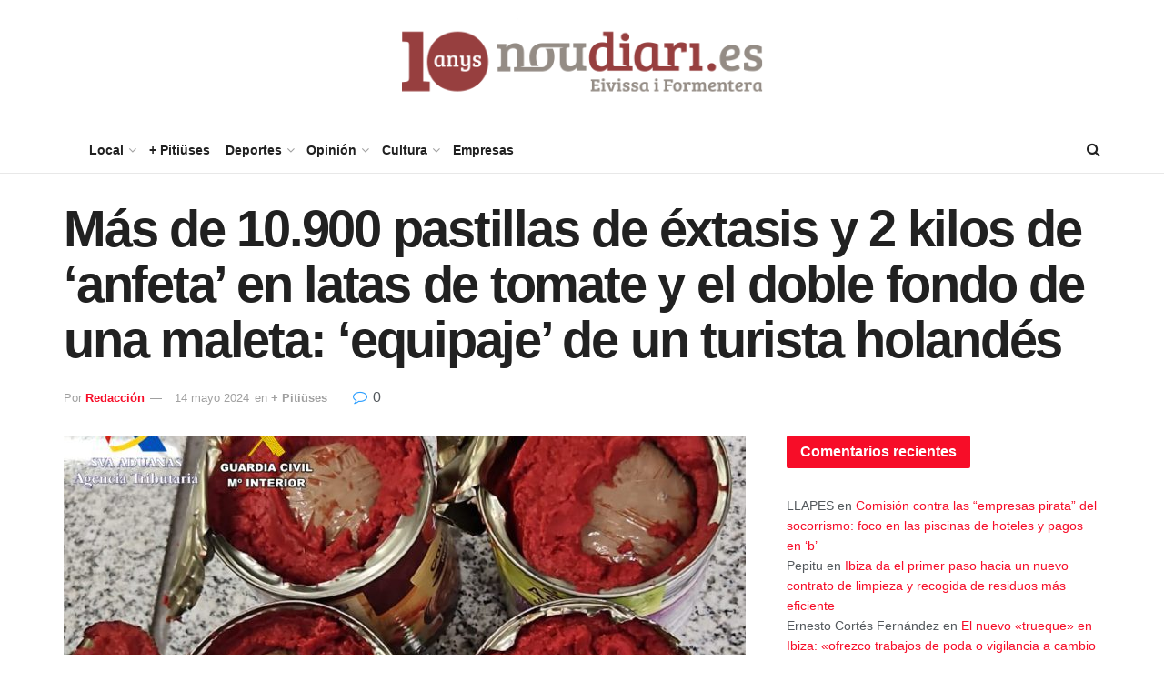

--- FILE ---
content_type: text/html; charset=UTF-8
request_url: https://www.noudiari.es/noticias-ibiza-formentera-sidebar/mas-de-10-900-pastillas-de-extasis-y-2-kilos-de-anfeta-en-latas-de-tomate-y-el-doble-fondo-de-una-maleta-equipaje-de-un-turista-holandes/
body_size: 31296
content:
<!doctype html> <!--[if lt IE 7]><html class="no-js lt-ie9 lt-ie8 lt-ie7" lang="es"> <![endif]--> <!--[if IE 7]><html class="no-js lt-ie9 lt-ie8" lang="es"> <![endif]--> <!--[if IE 8]><html class="no-js lt-ie9" lang="es"> <![endif]--> <!--[if IE 9]><html class="no-js lt-ie10" lang="es"> <![endif]--> <!--[if gt IE 8]><!--><html class="no-js" lang="es"> <!--<![endif]--><head><meta http-equiv="Content-Type" content="text/html; charset=UTF-8" /><meta name='viewport' content='width=device-width, initial-scale=1, user-scalable=yes' /><link rel="profile" href="http://gmpg.org/xfn/11" /><link rel="pingback" href="https://www.noudiari.es/xmlrpc.php" /> <script type='text/javascript' src='https://servedbyadbutler.com/hb_app.js' async></script><meta name='robots' content='index, follow, max-image-preview:large, max-snippet:-1, max-video-preview:-1' /> <script type="text/javascript">var jnews_ajax_url = '/?ajax-request=jnews'</script> <script type="text/javascript">;window.jnews=window.jnews||{},window.jnews.library=window.jnews.library||{},window.jnews.library=function(){"use strict";var e=this;e.win=window,e.doc=document,e.noop=function(){},e.globalBody=e.doc.getElementsByTagName("body")[0],e.globalBody=e.globalBody?e.globalBody:e.doc,e.win.jnewsDataStorage=e.win.jnewsDataStorage||{_storage:new WeakMap,put:function(e,t,n){this._storage.has(e)||this._storage.set(e,new Map),this._storage.get(e).set(t,n)},get:function(e,t){return this._storage.get(e).get(t)},has:function(e,t){return this._storage.has(e)&&this._storage.get(e).has(t)},remove:function(e,t){var n=this._storage.get(e).delete(t);return 0===!this._storage.get(e).size&&this._storage.delete(e),n}},e.windowWidth=function(){return e.win.innerWidth||e.docEl.clientWidth||e.globalBody.clientWidth},e.windowHeight=function(){return e.win.innerHeight||e.docEl.clientHeight||e.globalBody.clientHeight},e.requestAnimationFrame=e.win.requestAnimationFrame||e.win.webkitRequestAnimationFrame||e.win.mozRequestAnimationFrame||e.win.msRequestAnimationFrame||window.oRequestAnimationFrame||function(e){return setTimeout(e,1e3/60)},e.cancelAnimationFrame=e.win.cancelAnimationFrame||e.win.webkitCancelAnimationFrame||e.win.webkitCancelRequestAnimationFrame||e.win.mozCancelAnimationFrame||e.win.msCancelRequestAnimationFrame||e.win.oCancelRequestAnimationFrame||function(e){clearTimeout(e)},e.classListSupport="classList"in document.createElement("_"),e.hasClass=e.classListSupport?function(e,t){return e.classList.contains(t)}:function(e,t){return e.className.indexOf(t)>=0},e.addClass=e.classListSupport?function(t,n){e.hasClass(t,n)||t.classList.add(n)}:function(t,n){e.hasClass(t,n)||(t.className+=" "+n)},e.removeClass=e.classListSupport?function(t,n){e.hasClass(t,n)&&t.classList.remove(n)}:function(t,n){e.hasClass(t,n)&&(t.className=t.className.replace(n,""))},e.objKeys=function(e){var t=[];for(var n in e)Object.prototype.hasOwnProperty.call(e,n)&&t.push(n);return t},e.isObjectSame=function(e,t){var n=!0;return JSON.stringify(e)!==JSON.stringify(t)&&(n=!1),n},e.extend=function(){for(var e,t,n,o=arguments[0]||{},i=1,a=arguments.length;i<a;i++)if(null!==(e=arguments[i]))for(t in e)o!==(n=e[t])&&void 0!==n&&(o[t]=n);return o},e.dataStorage=e.win.jnewsDataStorage,e.isVisible=function(e){return 0!==e.offsetWidth&&0!==e.offsetHeight||e.getBoundingClientRect().length},e.getHeight=function(e){return e.offsetHeight||e.clientHeight||e.getBoundingClientRect().height},e.getWidth=function(e){return e.offsetWidth||e.clientWidth||e.getBoundingClientRect().width},e.supportsPassive=!1;try{var t=Object.defineProperty({},"passive",{get:function(){e.supportsPassive=!0}});"createEvent"in e.doc?e.win.addEventListener("test",null,t):"fireEvent"in e.doc&&e.win.attachEvent("test",null)}catch(e){}e.passiveOption=!!e.supportsPassive&&{passive:!0},e.setStorage=function(e,t){e="jnews-"+e;var n={expired:Math.floor(((new Date).getTime()+432e5)/1e3)};t=Object.assign(n,t);localStorage.setItem(e,JSON.stringify(t))},e.getStorage=function(e){e="jnews-"+e;var t=localStorage.getItem(e);return null!==t&&0<t.length?JSON.parse(localStorage.getItem(e)):{}},e.expiredStorage=function(){var t,n="jnews-";for(var o in localStorage)o.indexOf(n)>-1&&"undefined"!==(t=e.getStorage(o.replace(n,""))).expired&&t.expired<Math.floor((new Date).getTime()/1e3)&&localStorage.removeItem(o)},e.addEvents=function(t,n,o){for(var i in n){var a=["touchstart","touchmove"].indexOf(i)>=0&&!o&&e.passiveOption;"createEvent"in e.doc?t.addEventListener(i,n[i],a):"fireEvent"in e.doc&&t.attachEvent("on"+i,n[i])}},e.removeEvents=function(t,n){for(var o in n)"createEvent"in e.doc?t.removeEventListener(o,n[o]):"fireEvent"in e.doc&&t.detachEvent("on"+o,n[o])},e.triggerEvents=function(t,n,o){var i;o=o||{detail:null};return"createEvent"in e.doc?(!(i=e.doc.createEvent("CustomEvent")||new CustomEvent(n)).initCustomEvent||i.initCustomEvent(n,!0,!1,o),void t.dispatchEvent(i)):"fireEvent"in e.doc?((i=e.doc.createEventObject()).eventType=n,void t.fireEvent("on"+i.eventType,i)):void 0},e.getParents=function(t,n){void 0===n&&(n=e.doc);for(var o=[],i=t.parentNode,a=!1;!a;)if(i){var r=i;r.querySelectorAll(n).length?a=!0:(o.push(r),i=r.parentNode)}else o=[],a=!0;return o},e.forEach=function(e,t,n){for(var o=0,i=e.length;o<i;o++)t.call(n,e[o],o)},e.getText=function(e){return e.innerText||e.textContent},e.setText=function(e,t){var n="object"==typeof t?t.innerText||t.textContent:t;e.innerText&&(e.innerText=n),e.textContent&&(e.textContent=n)},e.httpBuildQuery=function(t){return e.objKeys(t).reduce(function t(n){var o=arguments.length>1&&void 0!==arguments[1]?arguments[1]:null;return function(i,a){var r=n[a];a=encodeURIComponent(a);var s=o?"".concat(o,"[").concat(a,"]"):a;return null==r||"function"==typeof r?(i.push("".concat(s,"=")),i):["number","boolean","string"].includes(typeof r)?(i.push("".concat(s,"=").concat(encodeURIComponent(r))),i):(i.push(e.objKeys(r).reduce(t(r,s),[]).join("&")),i)}}(t),[]).join("&")},e.get=function(t,n,o,i){return o="function"==typeof o?o:e.noop,e.ajax("GET",t,n,o,i)},e.post=function(t,n,o,i){return o="function"==typeof o?o:e.noop,e.ajax("POST",t,n,o,i)},e.ajax=function(t,n,o,i,a){var r=new XMLHttpRequest,s=n,c=e.httpBuildQuery(o);if(t=-1!=["GET","POST"].indexOf(t)?t:"GET",r.open(t,s+("GET"==t?"?"+c:""),!0),"POST"==t&&r.setRequestHeader("Content-type","application/x-www-form-urlencoded"),r.setRequestHeader("X-Requested-With","XMLHttpRequest"),r.onreadystatechange=function(){4===r.readyState&&200<=r.status&&300>r.status&&"function"==typeof i&&i.call(void 0,r.response)},void 0!==a&&!a){return{xhr:r,send:function(){r.send("POST"==t?c:null)}}}return r.send("POST"==t?c:null),{xhr:r}},e.scrollTo=function(t,n,o){function i(e,t,n){this.start=this.position(),this.change=e-this.start,this.currentTime=0,this.increment=20,this.duration=void 0===n?500:n,this.callback=t,this.finish=!1,this.animateScroll()}return Math.easeInOutQuad=function(e,t,n,o){return(e/=o/2)<1?n/2*e*e+t:-n/2*(--e*(e-2)-1)+t},i.prototype.stop=function(){this.finish=!0},i.prototype.move=function(t){e.doc.documentElement.scrollTop=t,e.globalBody.parentNode.scrollTop=t,e.globalBody.scrollTop=t},i.prototype.position=function(){return e.doc.documentElement.scrollTop||e.globalBody.parentNode.scrollTop||e.globalBody.scrollTop},i.prototype.animateScroll=function(){this.currentTime+=this.increment;var t=Math.easeInOutQuad(this.currentTime,this.start,this.change,this.duration);this.move(t),this.currentTime<this.duration&&!this.finish?e.requestAnimationFrame.call(e.win,this.animateScroll.bind(this)):this.callback&&"function"==typeof this.callback&&this.callback()},new i(t,n,o)},e.unwrap=function(t){var n,o=t;e.forEach(t,(function(e,t){n?n+=e:n=e})),o.replaceWith(n)},e.performance={start:function(e){performance.mark(e+"Start")},stop:function(e){performance.mark(e+"End"),performance.measure(e,e+"Start",e+"End")}},e.fps=function(){var t=0,n=0,o=0;!function(){var i=t=0,a=0,r=0,s=document.getElementById("fpsTable"),c=function(t){void 0===document.getElementsByTagName("body")[0]?e.requestAnimationFrame.call(e.win,(function(){c(t)})):document.getElementsByTagName("body")[0].appendChild(t)};null===s&&((s=document.createElement("div")).style.position="fixed",s.style.top="120px",s.style.left="10px",s.style.width="100px",s.style.height="20px",s.style.border="1px solid black",s.style.fontSize="11px",s.style.zIndex="100000",s.style.backgroundColor="white",s.id="fpsTable",c(s));var l=function(){o++,n=Date.now(),(a=(o/(r=(n-t)/1e3)).toPrecision(2))!=i&&(i=a,s.innerHTML=i+"fps"),1<r&&(t=n,o=0),e.requestAnimationFrame.call(e.win,l)};l()}()},e.instr=function(e,t){for(var n=0;n<t.length;n++)if(-1!==e.toLowerCase().indexOf(t[n].toLowerCase()))return!0},e.winLoad=function(t,n){function o(o){if("complete"===e.doc.readyState||"interactive"===e.doc.readyState)return!o||n?setTimeout(t,n||1):t(o),1}o()||e.addEvents(e.win,{load:o})},e.docReady=function(t,n){function o(o){if("complete"===e.doc.readyState||"interactive"===e.doc.readyState)return!o||n?setTimeout(t,n||1):t(o),1}o()||e.addEvents(e.doc,{DOMContentLoaded:o})},e.fireOnce=function(){e.docReady((function(){e.assets=e.assets||[],e.assets.length&&(e.boot(),e.load_assets())}),50)},e.boot=function(){e.length&&e.doc.querySelectorAll("style[media]").forEach((function(e){"not all"==e.getAttribute("media")&&e.removeAttribute("media")}))},e.create_js=function(t,n){var o=e.doc.createElement("script");switch(o.setAttribute("src",t),n){case"defer":o.setAttribute("defer",!0);break;case"async":o.setAttribute("async",!0);break;case"deferasync":o.setAttribute("defer",!0),o.setAttribute("async",!0)}e.globalBody.appendChild(o)},e.load_assets=function(){"object"==typeof e.assets&&e.forEach(e.assets.slice(0),(function(t,n){var o="";t.defer&&(o+="defer"),t.async&&(o+="async"),e.create_js(t.url,o);var i=e.assets.indexOf(t);i>-1&&e.assets.splice(i,1)})),e.assets=jnewsoption.au_scripts=window.jnewsads=[]},e.setCookie=function(e,t,n){var o="";if(n){var i=new Date;i.setTime(i.getTime()+24*n*60*60*1e3),o="; expires="+i.toUTCString()}document.cookie=e+"="+(t||"")+o+"; path=/"},e.getCookie=function(e){for(var t=e+"=",n=document.cookie.split(";"),o=0;o<n.length;o++){for(var i=n[o];" "==i.charAt(0);)i=i.substring(1,i.length);if(0==i.indexOf(t))return i.substring(t.length,i.length)}return null},e.eraseCookie=function(e){document.cookie=e+"=; Path=/; Expires=Thu, 01 Jan 1970 00:00:01 GMT;"},e.docReady((function(){e.globalBody=e.globalBody==e.doc?e.doc.getElementsByTagName("body")[0]:e.globalBody,e.globalBody=e.globalBody?e.globalBody:e.doc})),e.winLoad((function(){e.winLoad((function(){var t=!1;if(void 0!==window.jnewsadmin)if(void 0!==window.file_version_checker){var n=e.objKeys(window.file_version_checker);n.length?n.forEach((function(e){t||"10.0.4"===window.file_version_checker[e]||(t=!0)})):t=!0}else t=!0;t&&(window.jnewsHelper.getMessage(),window.jnewsHelper.getNotice())}),2500)}))},window.jnews.library=new window.jnews.library;</script> <link media="all" href="https://www.noudiari.es/wp-content/cache/autoptimize/css/autoptimize_3a4a9ed54166af8b847d7f7b67f74b8b.css" rel="stylesheet"><title>Más de 10.900 pastillas de éxtasis y 2 kilos de &#039;anfeta&#039; en latas de tomate y el doble fondo de una maleta: &#039;equipaje&#039; de un turista holandés - Noudiari.es</title><link rel="canonical" href="https://www.noudiari.es/noticias-ibiza-formentera-sidebar/mas-de-10-900-pastillas-de-extasis-y-2-kilos-de-anfeta-en-latas-de-tomate-y-el-doble-fondo-de-una-maleta-equipaje-de-un-turista-holandes/" /><meta property="og:locale" content="es_ES" /><meta property="og:type" content="article" /><meta property="og:title" content="Más de 10.900 pastillas de éxtasis y 2 kilos de &#039;anfeta&#039; en latas de tomate y el doble fondo de una maleta: &#039;equipaje&#039; de un turista holandés" /><meta property="og:description" content="Agentes de la Guardia Civil y funcionarios de Vigilancia Aduanera de la Agencia Tributaria en Baleares detuvieron la semana pasada en el aeropuerto de Palma a un hombre de 58 años y nacionalidad holandesa que llevaba 10.900 pastilas de MDMA ocultas en un doble fondo de su maleta y más de dos kilos anfetaminas prensadas [&hellip;]" /><meta property="og:url" content="https://www.noudiari.es/noticias-ibiza-formentera-sidebar/mas-de-10-900-pastillas-de-extasis-y-2-kilos-de-anfeta-en-latas-de-tomate-y-el-doble-fondo-de-una-maleta-equipaje-de-un-turista-holandes/" /><meta property="og:site_name" content="Noudiari.es" /><meta property="article:publisher" content="https://www.facebook.com/noudiari.es" /><meta property="article:published_time" content="2024-05-14T09:01:36+00:00" /><meta property="article:modified_time" content="2024-05-14T09:07:51+00:00" /><meta property="og:image" content="https://www.noudiari.es/wp-content/uploads/2024/05/20240514-anfetas-aeropuerto-dava-mosca.jpg" /><meta property="og:image:width" content="940" /><meta property="og:image:height" content="641" /><meta property="og:image:type" content="image/jpeg" /><meta name="author" content="Redacción" /><meta name="twitter:card" content="summary_large_image" /><meta name="twitter:creator" content="@Noudiari" /><meta name="twitter:site" content="@Noudiari" /><meta name="twitter:label1" content="Escrito por" /><meta name="twitter:data1" content="Redacción" /><meta name="twitter:label2" content="Tiempo de lectura" /><meta name="twitter:data2" content="3 minutos" /> <script type="application/ld+json" class="yoast-schema-graph">{"@context":"https://schema.org","@graph":[{"@type":"NewsArticle","@id":"https://www.noudiari.es/noticias-ibiza-formentera-sidebar/mas-de-10-900-pastillas-de-extasis-y-2-kilos-de-anfeta-en-latas-de-tomate-y-el-doble-fondo-de-una-maleta-equipaje-de-un-turista-holandes/#article","isPartOf":{"@id":"https://www.noudiari.es/noticias-ibiza-formentera-sidebar/mas-de-10-900-pastillas-de-extasis-y-2-kilos-de-anfeta-en-latas-de-tomate-y-el-doble-fondo-de-una-maleta-equipaje-de-un-turista-holandes/"},"author":{"name":"Redacción","@id":"https://www.noudiari.es/#/schema/person/dcd05e7af8779ba4ce34a0dbad08eca7"},"headline":"Más de 10.900 pastillas de éxtasis y 2 kilos de &#8216;anfeta&#8217; en latas de tomate y el doble fondo de una maleta: &#8216;equipaje&#8217; de un turista holandés","datePublished":"2024-05-14T09:01:36+00:00","dateModified":"2024-05-14T09:07:51+00:00","mainEntityOfPage":{"@id":"https://www.noudiari.es/noticias-ibiza-formentera-sidebar/mas-de-10-900-pastillas-de-extasis-y-2-kilos-de-anfeta-en-latas-de-tomate-y-el-doble-fondo-de-una-maleta-equipaje-de-un-turista-holandes/"},"wordCount":345,"commentCount":0,"publisher":{"@id":"https://www.noudiari.es/#organization"},"image":{"@id":"https://www.noudiari.es/noticias-ibiza-formentera-sidebar/mas-de-10-900-pastillas-de-extasis-y-2-kilos-de-anfeta-en-latas-de-tomate-y-el-doble-fondo-de-una-maleta-equipaje-de-un-turista-holandes/#primaryimage"},"thumbnailUrl":"https://www.noudiari.es/wp-content/uploads/2024/05/20240514-anfetas-aeropuerto-dava-mosca.jpg","keywords":["éxtasis","guardia civil","MDMA"],"articleSection":["+ Pitiüses"],"inLanguage":"es","potentialAction":[{"@type":"CommentAction","name":"Comment","target":["https://www.noudiari.es/noticias-ibiza-formentera-sidebar/mas-de-10-900-pastillas-de-extasis-y-2-kilos-de-anfeta-en-latas-de-tomate-y-el-doble-fondo-de-una-maleta-equipaje-de-un-turista-holandes/#respond"]}],"copyrightYear":"2024","copyrightHolder":{"@id":"https://www.noudiari.es/#organization"}},{"@type":"WebPage","@id":"https://www.noudiari.es/noticias-ibiza-formentera-sidebar/mas-de-10-900-pastillas-de-extasis-y-2-kilos-de-anfeta-en-latas-de-tomate-y-el-doble-fondo-de-una-maleta-equipaje-de-un-turista-holandes/","url":"https://www.noudiari.es/noticias-ibiza-formentera-sidebar/mas-de-10-900-pastillas-de-extasis-y-2-kilos-de-anfeta-en-latas-de-tomate-y-el-doble-fondo-de-una-maleta-equipaje-de-un-turista-holandes/","name":"Más de 10.900 pastillas de éxtasis y 2 kilos de 'anfeta' en latas de tomate y el doble fondo de una maleta: 'equipaje' de un turista holandés - Noudiari.es","isPartOf":{"@id":"https://www.noudiari.es/#website"},"primaryImageOfPage":{"@id":"https://www.noudiari.es/noticias-ibiza-formentera-sidebar/mas-de-10-900-pastillas-de-extasis-y-2-kilos-de-anfeta-en-latas-de-tomate-y-el-doble-fondo-de-una-maleta-equipaje-de-un-turista-holandes/#primaryimage"},"image":{"@id":"https://www.noudiari.es/noticias-ibiza-formentera-sidebar/mas-de-10-900-pastillas-de-extasis-y-2-kilos-de-anfeta-en-latas-de-tomate-y-el-doble-fondo-de-una-maleta-equipaje-de-un-turista-holandes/#primaryimage"},"thumbnailUrl":"https://www.noudiari.es/wp-content/uploads/2024/05/20240514-anfetas-aeropuerto-dava-mosca.jpg","datePublished":"2024-05-14T09:01:36+00:00","dateModified":"2024-05-14T09:07:51+00:00","inLanguage":"es","potentialAction":[{"@type":"ReadAction","target":["https://www.noudiari.es/noticias-ibiza-formentera-sidebar/mas-de-10-900-pastillas-de-extasis-y-2-kilos-de-anfeta-en-latas-de-tomate-y-el-doble-fondo-de-una-maleta-equipaje-de-un-turista-holandes/"]}]},{"@type":"ImageObject","inLanguage":"es","@id":"https://www.noudiari.es/noticias-ibiza-formentera-sidebar/mas-de-10-900-pastillas-de-extasis-y-2-kilos-de-anfeta-en-latas-de-tomate-y-el-doble-fondo-de-una-maleta-equipaje-de-un-turista-holandes/#primaryimage","url":"https://www.noudiari.es/wp-content/uploads/2024/05/20240514-anfetas-aeropuerto-dava-mosca.jpg","contentUrl":"https://www.noudiari.es/wp-content/uploads/2024/05/20240514-anfetas-aeropuerto-dava-mosca.jpg","width":940,"height":641,"caption":"Latas de tomate con anfetamina en su interior."},{"@type":"WebSite","@id":"https://www.noudiari.es/#website","url":"https://www.noudiari.es/","name":"Noudiari.es","description":"Noticias de Eivissa y Formentera","publisher":{"@id":"https://www.noudiari.es/#organization"},"potentialAction":[{"@type":"SearchAction","target":{"@type":"EntryPoint","urlTemplate":"https://www.noudiari.es/?s={search_term_string}"},"query-input":{"@type":"PropertyValueSpecification","valueRequired":true,"valueName":"search_term_string"}}],"inLanguage":"es"},{"@type":"Organization","@id":"https://www.noudiari.es/#organization","name":"Noudiari.es","url":"https://www.noudiari.es/","logo":{"@type":"ImageObject","inLanguage":"es","@id":"https://www.noudiari.es/#/schema/logo/image/","url":"https://www.noudiari.es/wp-content/uploads/2023/12/360_A7.png","contentUrl":"https://www.noudiari.es/wp-content/uploads/2023/12/360_A7.png","width":360,"height":136,"caption":"Noudiari.es"},"image":{"@id":"https://www.noudiari.es/#/schema/logo/image/"},"sameAs":["https://www.facebook.com/noudiari.es","https://x.com/Noudiari"]},{"@type":"Person","@id":"https://www.noudiari.es/#/schema/person/dcd05e7af8779ba4ce34a0dbad08eca7","name":"Redacción","image":{"@type":"ImageObject","inLanguage":"es","@id":"https://www.noudiari.es/#/schema/person/image/","url":"[data-uri]","contentUrl":"[data-uri]","caption":"Redacción"},"url":"https://www.noudiari.es/author/noudiari-es/"}]}</script> <link rel='dns-prefetch' href='//stats.wp.com' /><link rel='dns-prefetch' href='//www.googletagmanager.com' /><link href='https://fonts.gstatic.com' crossorigin='anonymous' rel='preconnect' /><link rel="alternate" type="application/rss+xml" title="Noudiari.es &raquo; Feed" href="https://www.noudiari.es/feed/" /><link rel="alternate" title="oEmbed (JSON)" type="application/json+oembed" href="https://www.noudiari.es/wp-json/oembed/1.0/embed?url=https%3A%2F%2Fwww.noudiari.es%2Fnoticias-ibiza-formentera-sidebar%2Fmas-de-10-900-pastillas-de-extasis-y-2-kilos-de-anfeta-en-latas-de-tomate-y-el-doble-fondo-de-una-maleta-equipaje-de-un-turista-holandes%2F" /><link rel="alternate" title="oEmbed (XML)" type="text/xml+oembed" href="https://www.noudiari.es/wp-json/oembed/1.0/embed?url=https%3A%2F%2Fwww.noudiari.es%2Fnoticias-ibiza-formentera-sidebar%2Fmas-de-10-900-pastillas-de-extasis-y-2-kilos-de-anfeta-en-latas-de-tomate-y-el-doble-fondo-de-una-maleta-equipaje-de-un-turista-holandes%2F&#038;format=xml" /><style>.lazyload,
			.lazyloading {
				max-width: 100%;
			}</style><style id='wp-img-auto-sizes-contain-inline-css' type='text/css'>img:is([sizes=auto i],[sizes^="auto," i]){contain-intrinsic-size:3000px 1500px}
/*# sourceURL=wp-img-auto-sizes-contain-inline-css */</style><style id='wp-emoji-styles-inline-css' type='text/css'>img.wp-smiley, img.emoji {
		display: inline !important;
		border: none !important;
		box-shadow: none !important;
		height: 1em !important;
		width: 1em !important;
		margin: 0 0.07em !important;
		vertical-align: -0.1em !important;
		background: none !important;
		padding: 0 !important;
	}
/*# sourceURL=wp-emoji-styles-inline-css */</style><style id='classic-theme-styles-inline-css' type='text/css'>/*! This file is auto-generated */
.wp-block-button__link{color:#fff;background-color:#32373c;border-radius:9999px;box-shadow:none;text-decoration:none;padding:calc(.667em + 2px) calc(1.333em + 2px);font-size:1.125em}.wp-block-file__button{background:#32373c;color:#fff;text-decoration:none}
/*# sourceURL=/wp-includes/css/classic-themes.min.css */</style><style id='jetpack-sharing-buttons-style-inline-css' type='text/css'>.jetpack-sharing-buttons__services-list{display:flex;flex-direction:row;flex-wrap:wrap;gap:0;list-style-type:none;margin:5px;padding:0}.jetpack-sharing-buttons__services-list.has-small-icon-size{font-size:12px}.jetpack-sharing-buttons__services-list.has-normal-icon-size{font-size:16px}.jetpack-sharing-buttons__services-list.has-large-icon-size{font-size:24px}.jetpack-sharing-buttons__services-list.has-huge-icon-size{font-size:36px}@media print{.jetpack-sharing-buttons__services-list{display:none!important}}.editor-styles-wrapper .wp-block-jetpack-sharing-buttons{gap:0;padding-inline-start:0}ul.jetpack-sharing-buttons__services-list.has-background{padding:1.25em 2.375em}
/*# sourceURL=https://www.noudiari.es/wp-content/plugins/jetpack/_inc/blocks/sharing-buttons/view.css */</style><style id='global-styles-inline-css' type='text/css'>:root{--wp--preset--aspect-ratio--square: 1;--wp--preset--aspect-ratio--4-3: 4/3;--wp--preset--aspect-ratio--3-4: 3/4;--wp--preset--aspect-ratio--3-2: 3/2;--wp--preset--aspect-ratio--2-3: 2/3;--wp--preset--aspect-ratio--16-9: 16/9;--wp--preset--aspect-ratio--9-16: 9/16;--wp--preset--color--black: #000000;--wp--preset--color--cyan-bluish-gray: #abb8c3;--wp--preset--color--white: #ffffff;--wp--preset--color--pale-pink: #f78da7;--wp--preset--color--vivid-red: #cf2e2e;--wp--preset--color--luminous-vivid-orange: #ff6900;--wp--preset--color--luminous-vivid-amber: #fcb900;--wp--preset--color--light-green-cyan: #7bdcb5;--wp--preset--color--vivid-green-cyan: #00d084;--wp--preset--color--pale-cyan-blue: #8ed1fc;--wp--preset--color--vivid-cyan-blue: #0693e3;--wp--preset--color--vivid-purple: #9b51e0;--wp--preset--gradient--vivid-cyan-blue-to-vivid-purple: linear-gradient(135deg,rgb(6,147,227) 0%,rgb(155,81,224) 100%);--wp--preset--gradient--light-green-cyan-to-vivid-green-cyan: linear-gradient(135deg,rgb(122,220,180) 0%,rgb(0,208,130) 100%);--wp--preset--gradient--luminous-vivid-amber-to-luminous-vivid-orange: linear-gradient(135deg,rgb(252,185,0) 0%,rgb(255,105,0) 100%);--wp--preset--gradient--luminous-vivid-orange-to-vivid-red: linear-gradient(135deg,rgb(255,105,0) 0%,rgb(207,46,46) 100%);--wp--preset--gradient--very-light-gray-to-cyan-bluish-gray: linear-gradient(135deg,rgb(238,238,238) 0%,rgb(169,184,195) 100%);--wp--preset--gradient--cool-to-warm-spectrum: linear-gradient(135deg,rgb(74,234,220) 0%,rgb(151,120,209) 20%,rgb(207,42,186) 40%,rgb(238,44,130) 60%,rgb(251,105,98) 80%,rgb(254,248,76) 100%);--wp--preset--gradient--blush-light-purple: linear-gradient(135deg,rgb(255,206,236) 0%,rgb(152,150,240) 100%);--wp--preset--gradient--blush-bordeaux: linear-gradient(135deg,rgb(254,205,165) 0%,rgb(254,45,45) 50%,rgb(107,0,62) 100%);--wp--preset--gradient--luminous-dusk: linear-gradient(135deg,rgb(255,203,112) 0%,rgb(199,81,192) 50%,rgb(65,88,208) 100%);--wp--preset--gradient--pale-ocean: linear-gradient(135deg,rgb(255,245,203) 0%,rgb(182,227,212) 50%,rgb(51,167,181) 100%);--wp--preset--gradient--electric-grass: linear-gradient(135deg,rgb(202,248,128) 0%,rgb(113,206,126) 100%);--wp--preset--gradient--midnight: linear-gradient(135deg,rgb(2,3,129) 0%,rgb(40,116,252) 100%);--wp--preset--font-size--small: 13px;--wp--preset--font-size--medium: 20px;--wp--preset--font-size--large: 36px;--wp--preset--font-size--x-large: 42px;--wp--preset--spacing--20: 0.44rem;--wp--preset--spacing--30: 0.67rem;--wp--preset--spacing--40: 1rem;--wp--preset--spacing--50: 1.5rem;--wp--preset--spacing--60: 2.25rem;--wp--preset--spacing--70: 3.38rem;--wp--preset--spacing--80: 5.06rem;--wp--preset--shadow--natural: 6px 6px 9px rgba(0, 0, 0, 0.2);--wp--preset--shadow--deep: 12px 12px 50px rgba(0, 0, 0, 0.4);--wp--preset--shadow--sharp: 6px 6px 0px rgba(0, 0, 0, 0.2);--wp--preset--shadow--outlined: 6px 6px 0px -3px rgb(255, 255, 255), 6px 6px rgb(0, 0, 0);--wp--preset--shadow--crisp: 6px 6px 0px rgb(0, 0, 0);}:where(.is-layout-flex){gap: 0.5em;}:where(.is-layout-grid){gap: 0.5em;}body .is-layout-flex{display: flex;}.is-layout-flex{flex-wrap: wrap;align-items: center;}.is-layout-flex > :is(*, div){margin: 0;}body .is-layout-grid{display: grid;}.is-layout-grid > :is(*, div){margin: 0;}:where(.wp-block-columns.is-layout-flex){gap: 2em;}:where(.wp-block-columns.is-layout-grid){gap: 2em;}:where(.wp-block-post-template.is-layout-flex){gap: 1.25em;}:where(.wp-block-post-template.is-layout-grid){gap: 1.25em;}.has-black-color{color: var(--wp--preset--color--black) !important;}.has-cyan-bluish-gray-color{color: var(--wp--preset--color--cyan-bluish-gray) !important;}.has-white-color{color: var(--wp--preset--color--white) !important;}.has-pale-pink-color{color: var(--wp--preset--color--pale-pink) !important;}.has-vivid-red-color{color: var(--wp--preset--color--vivid-red) !important;}.has-luminous-vivid-orange-color{color: var(--wp--preset--color--luminous-vivid-orange) !important;}.has-luminous-vivid-amber-color{color: var(--wp--preset--color--luminous-vivid-amber) !important;}.has-light-green-cyan-color{color: var(--wp--preset--color--light-green-cyan) !important;}.has-vivid-green-cyan-color{color: var(--wp--preset--color--vivid-green-cyan) !important;}.has-pale-cyan-blue-color{color: var(--wp--preset--color--pale-cyan-blue) !important;}.has-vivid-cyan-blue-color{color: var(--wp--preset--color--vivid-cyan-blue) !important;}.has-vivid-purple-color{color: var(--wp--preset--color--vivid-purple) !important;}.has-black-background-color{background-color: var(--wp--preset--color--black) !important;}.has-cyan-bluish-gray-background-color{background-color: var(--wp--preset--color--cyan-bluish-gray) !important;}.has-white-background-color{background-color: var(--wp--preset--color--white) !important;}.has-pale-pink-background-color{background-color: var(--wp--preset--color--pale-pink) !important;}.has-vivid-red-background-color{background-color: var(--wp--preset--color--vivid-red) !important;}.has-luminous-vivid-orange-background-color{background-color: var(--wp--preset--color--luminous-vivid-orange) !important;}.has-luminous-vivid-amber-background-color{background-color: var(--wp--preset--color--luminous-vivid-amber) !important;}.has-light-green-cyan-background-color{background-color: var(--wp--preset--color--light-green-cyan) !important;}.has-vivid-green-cyan-background-color{background-color: var(--wp--preset--color--vivid-green-cyan) !important;}.has-pale-cyan-blue-background-color{background-color: var(--wp--preset--color--pale-cyan-blue) !important;}.has-vivid-cyan-blue-background-color{background-color: var(--wp--preset--color--vivid-cyan-blue) !important;}.has-vivid-purple-background-color{background-color: var(--wp--preset--color--vivid-purple) !important;}.has-black-border-color{border-color: var(--wp--preset--color--black) !important;}.has-cyan-bluish-gray-border-color{border-color: var(--wp--preset--color--cyan-bluish-gray) !important;}.has-white-border-color{border-color: var(--wp--preset--color--white) !important;}.has-pale-pink-border-color{border-color: var(--wp--preset--color--pale-pink) !important;}.has-vivid-red-border-color{border-color: var(--wp--preset--color--vivid-red) !important;}.has-luminous-vivid-orange-border-color{border-color: var(--wp--preset--color--luminous-vivid-orange) !important;}.has-luminous-vivid-amber-border-color{border-color: var(--wp--preset--color--luminous-vivid-amber) !important;}.has-light-green-cyan-border-color{border-color: var(--wp--preset--color--light-green-cyan) !important;}.has-vivid-green-cyan-border-color{border-color: var(--wp--preset--color--vivid-green-cyan) !important;}.has-pale-cyan-blue-border-color{border-color: var(--wp--preset--color--pale-cyan-blue) !important;}.has-vivid-cyan-blue-border-color{border-color: var(--wp--preset--color--vivid-cyan-blue) !important;}.has-vivid-purple-border-color{border-color: var(--wp--preset--color--vivid-purple) !important;}.has-vivid-cyan-blue-to-vivid-purple-gradient-background{background: var(--wp--preset--gradient--vivid-cyan-blue-to-vivid-purple) !important;}.has-light-green-cyan-to-vivid-green-cyan-gradient-background{background: var(--wp--preset--gradient--light-green-cyan-to-vivid-green-cyan) !important;}.has-luminous-vivid-amber-to-luminous-vivid-orange-gradient-background{background: var(--wp--preset--gradient--luminous-vivid-amber-to-luminous-vivid-orange) !important;}.has-luminous-vivid-orange-to-vivid-red-gradient-background{background: var(--wp--preset--gradient--luminous-vivid-orange-to-vivid-red) !important;}.has-very-light-gray-to-cyan-bluish-gray-gradient-background{background: var(--wp--preset--gradient--very-light-gray-to-cyan-bluish-gray) !important;}.has-cool-to-warm-spectrum-gradient-background{background: var(--wp--preset--gradient--cool-to-warm-spectrum) !important;}.has-blush-light-purple-gradient-background{background: var(--wp--preset--gradient--blush-light-purple) !important;}.has-blush-bordeaux-gradient-background{background: var(--wp--preset--gradient--blush-bordeaux) !important;}.has-luminous-dusk-gradient-background{background: var(--wp--preset--gradient--luminous-dusk) !important;}.has-pale-ocean-gradient-background{background: var(--wp--preset--gradient--pale-ocean) !important;}.has-electric-grass-gradient-background{background: var(--wp--preset--gradient--electric-grass) !important;}.has-midnight-gradient-background{background: var(--wp--preset--gradient--midnight) !important;}.has-small-font-size{font-size: var(--wp--preset--font-size--small) !important;}.has-medium-font-size{font-size: var(--wp--preset--font-size--medium) !important;}.has-large-font-size{font-size: var(--wp--preset--font-size--large) !important;}.has-x-large-font-size{font-size: var(--wp--preset--font-size--x-large) !important;}
:where(.wp-block-post-template.is-layout-flex){gap: 1.25em;}:where(.wp-block-post-template.is-layout-grid){gap: 1.25em;}
:where(.wp-block-term-template.is-layout-flex){gap: 1.25em;}:where(.wp-block-term-template.is-layout-grid){gap: 1.25em;}
:where(.wp-block-columns.is-layout-flex){gap: 2em;}:where(.wp-block-columns.is-layout-grid){gap: 2em;}
:root :where(.wp-block-pullquote){font-size: 1.5em;line-height: 1.6;}
/*# sourceURL=global-styles-inline-css */</style> <script type="text/javascript" id="cmplz-tcf-js-extra">var cmplz_tcf = {"cmp_url":"https://www.noudiari.es/wp-content/uploads/complianz/","retention_string":"Retenci\u00f3n en d\u00edas","undeclared_string":"No declarado","isServiceSpecific":"1","excludedVendors":{"15":15,"66":66,"119":119,"139":139,"141":141,"174":174,"192":192,"262":262,"375":375,"377":377,"387":387,"427":427,"435":435,"512":512,"527":527,"569":569,"581":581,"587":587,"626":626,"644":644,"667":667,"713":713,"733":733,"736":736,"748":748,"776":776,"806":806,"822":822,"830":830,"836":836,"856":856,"879":879,"882":882,"888":888,"909":909,"970":970,"986":986,"1015":1015,"1018":1018,"1022":1022,"1039":1039,"1078":1078,"1079":1079,"1094":1094,"1149":1149,"1156":1156,"1167":1167,"1173":1173,"1199":1199,"1211":1211,"1216":1216,"1252":1252,"1263":1263,"1298":1298,"1305":1305,"1342":1342,"1343":1343,"1355":1355,"1365":1365,"1366":1366,"1368":1368,"1371":1371,"1373":1373,"1391":1391,"1405":1405,"1418":1418,"1423":1423,"1425":1425,"1440":1440,"1442":1442,"1482":1482,"1492":1492,"1496":1496,"1503":1503,"1508":1508,"1509":1509,"1510":1510,"1519":1519},"purposes":[1,2,3,4,5,6,7,8,9,10,11],"specialPurposes":[1,2,3],"features":[1,2,3],"specialFeatures":[1,2],"publisherCountryCode":"ES","lspact":"N","ccpa_applies":"","ac_mode":"1","debug":"","prefix":"cmplz_"};
//# sourceURL=cmplz-tcf-js-extra</script> <script type="text/javascript" src="https://www.noudiari.es/wp-includes/js/jquery/jquery.min.js" id="jquery-core-js"></script> <link rel="https://api.w.org/" href="https://www.noudiari.es/wp-json/" /><link rel="alternate" title="JSON" type="application/json" href="https://www.noudiari.es/wp-json/wp/v2/posts/462584" /><meta name="generator" content="WordPress 6.9" /><link rel='shortlink' href='https://www.noudiari.es/?p=462584' /><meta name="generator" content="Site Kit by Google 1.170.0" /><style>img#wpstats{display:none}</style><style>.cmplz-hidden {
					display: none !important;
				}</style><link rel="llms-sitemap" href="https://www.noudiari.es/llms.txt" /> <script>document.documentElement.className = document.documentElement.className.replace('no-js', 'js');</script> <style>.no-js img.lazyload {
				display: none;
			}

			figure.wp-block-image img.lazyloading {
				min-width: 150px;
			}

			.lazyload,
			.lazyloading {
				--smush-placeholder-width: 100px;
				--smush-placeholder-aspect-ratio: 1/1;
				width: var(--smush-image-width, var(--smush-placeholder-width)) !important;
				aspect-ratio: var(--smush-image-aspect-ratio, var(--smush-placeholder-aspect-ratio)) !important;
			}

						.lazyload, .lazyloading {
				opacity: 0;
			}

			.lazyloaded {
				opacity: 1;
				transition: opacity 400ms;
				transition-delay: 0ms;
			}</style><style type="text/css">.recentcomments a{display:inline !important;padding:0 !important;margin:0 !important;}</style><style>.e-con.e-parent:nth-of-type(n+4):not(.e-lazyloaded):not(.e-no-lazyload),
				.e-con.e-parent:nth-of-type(n+4):not(.e-lazyloaded):not(.e-no-lazyload) * {
					background-image: none !important;
				}
				@media screen and (max-height: 1024px) {
					.e-con.e-parent:nth-of-type(n+3):not(.e-lazyloaded):not(.e-no-lazyload),
					.e-con.e-parent:nth-of-type(n+3):not(.e-lazyloaded):not(.e-no-lazyload) * {
						background-image: none !important;
					}
				}
				@media screen and (max-height: 640px) {
					.e-con.e-parent:nth-of-type(n+2):not(.e-lazyloaded):not(.e-no-lazyload),
					.e-con.e-parent:nth-of-type(n+2):not(.e-lazyloaded):not(.e-no-lazyload) * {
						background-image: none !important;
					}
				}</style><link rel="icon" href="https://www.noudiari.es/wp-content/uploads/2021/04/cropped-favicon_-32x32.png" sizes="32x32" /><link rel="icon" href="https://www.noudiari.es/wp-content/uploads/2021/04/cropped-favicon_-192x192.png" sizes="192x192" /><link rel="apple-touch-icon" href="https://www.noudiari.es/wp-content/uploads/2021/04/cropped-favicon_-180x180.png" /><meta name="msapplication-TileImage" content="https://www.noudiari.es/wp-content/uploads/2021/04/cropped-favicon_-270x270.png" /><style id="jeg_dynamic_css" type="text/css" data-type="jeg_custom-css">.jeg_topbar .jeg_nav_row, .jeg_topbar .jeg_search_no_expand .jeg_search_input { line-height : 20px; } .jeg_topbar .jeg_nav_row, .jeg_topbar .jeg_nav_icon { height : 20px; } .jeg_topbar .jeg_logo_img { max-height : 20px; } .jeg_mobile_bottombar { height : 30px; line-height : 30px; }</style><style type="text/css">.no_thumbnail .jeg_thumb,
					.thumbnail-container.no_thumbnail {
					    display: none !important;
					}
					.jeg_search_result .jeg_pl_xs_3.no_thumbnail .jeg_postblock_content,
					.jeg_sidefeed .jeg_pl_xs_3.no_thumbnail .jeg_postblock_content,
					.jeg_pl_sm.no_thumbnail .jeg_postblock_content {
					    margin-left: 0;
					}
					.jeg_postblock_11 .no_thumbnail .jeg_postblock_content,
					.jeg_postblock_12 .no_thumbnail .jeg_postblock_content,
					.jeg_postblock_12.jeg_col_3o3 .no_thumbnail .jeg_postblock_content  {
					    margin-top: 0;
					}
					.jeg_postblock_15 .jeg_pl_md_box.no_thumbnail .jeg_postblock_content,
					.jeg_postblock_19 .jeg_pl_md_box.no_thumbnail .jeg_postblock_content,
					.jeg_postblock_24 .jeg_pl_md_box.no_thumbnail .jeg_postblock_content,
					.jeg_sidefeed .jeg_pl_md_box .jeg_postblock_content {
					    position: relative;
					}
					.jeg_postblock_carousel_2 .no_thumbnail .jeg_post_title a,
					.jeg_postblock_carousel_2 .no_thumbnail .jeg_post_title a:hover,
					.jeg_postblock_carousel_2 .no_thumbnail .jeg_post_meta .fa {
					    color: #212121 !important;
					} 
					.jnews-dark-mode .jeg_postblock_carousel_2 .no_thumbnail .jeg_post_title a,
					.jnews-dark-mode .jeg_postblock_carousel_2 .no_thumbnail .jeg_post_title a:hover,
					.jnews-dark-mode .jeg_postblock_carousel_2 .no_thumbnail .jeg_post_meta .fa {
					    color: #fff !important;
					}</style><style type="text/css" id="wp-custom-css">/* make title text responsive */
  
@media screen and (min-width: 669px) and (max-width: 1130px) {
 
  .jeg_heroblock_5 .jeg_post_title {
    font-size: 2vw;
 
  }
}

@media screen and (min-width: 480px) and (max-width: 505px) {
 
.jeg_heroblock_5:not(.tiny-slider) .jeg_heroblock_scroller .jeg_post_title {
    font-size: 14px !important;
	line-height : 1.4 !important
 
  }
}

@media only screen and (max-width: 480px) {
	.jeg_heroblock_5:not(.tiny-slider) .jeg_heroblock_scroller .jeg_post_title {
    font-size: 12px !important;
			line-height : 1.4 !important
 
  }
	
}</style></head><body data-cmplz=1 class="wp-singular post-template-default single single-post postid-462584 single-format-standard wp-embed-responsive wp-theme-jnews jeg_toggle_light jeg_single_tpl_2 jnews jsc_normal elementor-default elementor-kit-342050"><div class="jeg_ad jeg_ad_top jnews_header_top_ads"><div class='ads-wrapper  '><div class='ads_code'> <script type="text/javascript">if (!window.AdButler){(function(){var s = document.createElement("script"); s.async = true; s.type = "text/javascript";s.src = 'https://servedbyadbutler.com/app.js';var n = document.getElementsByTagName("script")[0]; n.parentNode.insertBefore(s, n);}());}</script> <div class="plc171625"></div> <script type="text/javascript">var AdButler = AdButler || {}; AdButler.ads = AdButler.ads || [];
var abkw = window.abkw || '';
var plc171625 = window.plc171625 || 0;
(function(){
var divs = document.querySelectorAll(".plc171625:not([id])");
var div = divs[divs.length-1];
div.id = "placement_171625_"+plc171625;
AdButler.ads.push({handler: function(opt){ AdButler.register(165161, 171625, [728,90], 'placement_171625_'+opt.place, opt); }, opt: { place: plc171625++, keywords: abkw, domain: 'servedbyadbutler.com', click:'CLICK_MACRO_PLACEHOLDER' }});
})();</script></div></div></div><div class="jeg_viewport"><div class="jeg_header_wrapper"><div class="jeg_header_instagram_wrapper"></div><div class="jeg_header normal"><div class="jeg_midbar jeg_container jeg_navbar_wrapper normal"><div class="container"><div class="jeg_nav_row"><div class="jeg_nav_col jeg_nav_left jeg_nav_normal"><div class="item_wrap jeg_nav_alignleft"></div></div><div class="jeg_nav_col jeg_nav_center jeg_nav_normal"><div class="item_wrap jeg_nav_aligncenter"></div></div><div class="jeg_nav_col jeg_nav_right jeg_nav_grow"><div class="item_wrap jeg_nav_aligncenter"><div class="jeg_nav_item jeg_logo jeg_desktop_logo"><div class="site-title"> <a href="https://www.noudiari.es/" aria-label="Visit Homepage" style="padding: 0 0 0 0;"> <img class='jeg_logo_img lazyload' data-src="https://www.noudiari.es/wp-content/uploads/2022/12/noudiari_logo-10-anys_-per_web.png"  alt="Noudiari.es"data-light-data-src="https://www.noudiari.es/wp-content/uploads/2022/12/noudiari_logo-10-anys_-per_web.png" data-light-srcset="https://www.noudiari.es/wp-content/uploads/2022/12/noudiari_logo-10-anys_-per_web.png 1x,  2x" data-dark-src="https://www.noudiari.es/wp-content/uploads/2021/04/logo_darkmode@2x-1.png" data-dark-srcset="https://www.noudiari.es/wp-content/uploads/2021/04/logo_darkmode@2x-1.png 1x,  2x"width="417" height="136" src="[data-uri]" style="--smush-placeholder-width: 417px; --smush-placeholder-aspect-ratio: 417/136;" data-srcset="https://www.noudiari.es/wp-content/uploads/2022/12/noudiari_logo-10-anys_-per_web.png 417w, https://www.noudiari.es/wp-content/uploads/2022/12/noudiari_logo-10-anys_-per_web-300x98.png 300w" data-sizes="auto" data-original-sizes="(max-width: 417px) 100vw, 417px"> </a></div></div></div></div></div></div></div><div class="jeg_bottombar jeg_navbar jeg_container jeg_navbar_wrapper jeg_navbar_normal jeg_navbar_normal"><div class="container"><div class="jeg_nav_row"><div class="jeg_nav_col jeg_nav_left jeg_nav_grow"><div class="item_wrap jeg_nav_alignleft"><div class="jeg_nav_item jeg_main_menu_wrapper"><div class="jeg_menu jeg_main_menu jeg_menu_style_1"><ul><li id="menu-item-478442" class="menu-item-478442 bgnav" data-item-row="default" ><a></a></li><li id="menu-item-336779" class="menu-item-336779 bgnav" data-item-row="default" ><a></a></li><li id="menu-item-519664" class="menu-item-519664 bgnav" data-item-row="default" ><a></a></li><li id="menu-item-478441" class="menu-item-478441 bgnav" data-item-row="default" ><a></a></li><li id="menu-item-54876" class="menu-item-54876 bgnav" data-item-row="default" ><a></a></li><li id="menu-item-3" class="menu-item-3 bgnav" data-item-row="default" ><a></a></li><li id="menu-item-42973" class="menu-item-42973 bgnav" data-item-row="default" ><a></a></li><li id="menu-item-497599" class="menu-item-497599 bgnav" data-item-row="default" ><a></a></li><li id="menu-item-483106" class="menu-item-483106 bgnav" data-item-row="default" ><a></a></li></ul></div></div><div class="jeg_nav_item"><ul class="jeg_menu jeg_top_menu"><li id="menu-item-336487" class="menu-item menu-item-type-custom menu-item-object-custom menu-item-has-children menu-item-336487"><a href="#">Local</a><ul class="sub-menu"><li id="menu-item-336461" class="menu-item menu-item-type-taxonomy menu-item-object-category menu-item-336461"><a href="https://www.noudiari.es/local-ibiza/">Local</a></li><li id="menu-item-336462" class="menu-item menu-item-type-taxonomy menu-item-object-post_tag menu-item-336462"><a href="https://www.noudiari.es/tag/santa-eularia/">Santa Eulària</a></li><li id="menu-item-336465" class="menu-item menu-item-type-taxonomy menu-item-object-post_tag menu-item-336465"><a href="https://www.noudiari.es/tag/sant-joan/">Sant Joan</a></li><li id="menu-item-336463" class="menu-item menu-item-type-taxonomy menu-item-object-post_tag menu-item-336463"><a href="https://www.noudiari.es/tag/sant-antoni/">Sant Antoni</a></li><li id="menu-item-336464" class="menu-item menu-item-type-taxonomy menu-item-object-post_tag menu-item-336464"><a href="https://www.noudiari.es/tag/formentera/">Formentera</a></li><li id="menu-item-336466" class="menu-item menu-item-type-taxonomy menu-item-object-post_tag menu-item-336466"><a href="https://www.noudiari.es/tag/sant-josep/">Sant Josep</a></li><li id="menu-item-336467" class="menu-item menu-item-type-taxonomy menu-item-object-post_tag menu-item-336467"><a href="https://www.noudiari.es/tag/vila/">Vila</a></li></ul></li><li id="menu-item-343585" class="menu-item menu-item-type-taxonomy menu-item-object-category current-post-ancestor current-menu-parent current-post-parent menu-item-343585"><a href="https://www.noudiari.es/noticias-ibiza-formentera-sidebar/">+ Pitiüses</a></li><li id="menu-item-336469" class="menu-item menu-item-type-taxonomy menu-item-object-category menu-item-has-children menu-item-336469"><a href="https://www.noudiari.es/deportes-ibiza/">Deportes</a><ul class="sub-menu"><li id="menu-item-341108" class="menu-item menu-item-type-taxonomy menu-item-object-post_tag menu-item-341108"><a href="https://www.noudiari.es/tag/futbol/">Fútbol</a></li><li id="menu-item-344908" class="menu-item menu-item-type-taxonomy menu-item-object-post_tag menu-item-344908"><a href="https://www.noudiari.es/tag/baloncesto/">Baloncesto</a></li><li id="menu-item-341106" class="menu-item menu-item-type-taxonomy menu-item-object-post_tag menu-item-341106"><a href="https://www.noudiari.es/tag/atletismo/">Atletismo</a></li><li id="menu-item-344910" class="menu-item menu-item-type-taxonomy menu-item-object-post_tag menu-item-344910"><a href="https://www.noudiari.es/tag/balonmano/">Balonmano</a></li><li id="menu-item-344913" class="menu-item menu-item-type-taxonomy menu-item-object-post_tag menu-item-344913"><a href="https://www.noudiari.es/tag/natacion/">Natación</a></li><li id="menu-item-344922" class="menu-item menu-item-type-taxonomy menu-item-object-post_tag menu-item-344922"><a href="https://www.noudiari.es/tag/motor/">Motor</a></li><li id="menu-item-346425" class="menu-item menu-item-type-taxonomy menu-item-object-post_tag menu-item-346425"><a href="https://www.noudiari.es/tag/tiro-con-arco/">Tiro con arco</a></li></ul></li><li id="menu-item-336470" class="menu-item menu-item-type-taxonomy menu-item-object-category menu-item-has-children menu-item-336470"><a href="https://www.noudiari.es/opinion-ibiza/">Opinión</a><ul class="sub-menu"><li id="menu-item-336479" class="menu-item menu-item-type-taxonomy menu-item-object-post_tag menu-item-336479"><a href="https://www.noudiari.es/tag/cartas-a-noudiari/">Cartas a noudiari</a></li><li id="menu-item-336480" class="menu-item menu-item-type-taxonomy menu-item-object-post_tag menu-item-336480"><a href="https://www.noudiari.es/tag/columna-opinion-ibiza/">Columna</a></li></ul></li><li id="menu-item-336471" class="menu-item menu-item-type-taxonomy menu-item-object-category menu-item-has-children menu-item-336471"><a href="https://www.noudiari.es/cultura-ibiza/">Cultura</a><ul class="sub-menu"><li id="menu-item-336473" class="menu-item menu-item-type-taxonomy menu-item-object-post_tag menu-item-336473"><a href="https://www.noudiari.es/tag/libros/">Libros</a></li><li id="menu-item-336474" class="menu-item menu-item-type-taxonomy menu-item-object-post_tag menu-item-336474"><a href="https://www.noudiari.es/tag/musica/">Música</a></li><li id="menu-item-336475" class="menu-item menu-item-type-taxonomy menu-item-object-post_tag menu-item-336475"><a href="https://www.noudiari.es/tag/llibres-curiosos/">Llibres curiosos</a></li><li id="menu-item-336476" class="menu-item menu-item-type-taxonomy menu-item-object-post_tag menu-item-336476"><a href="https://www.noudiari.es/tag/paraules-nostres-ibiza/">Paraules Nostres</a></li><li id="menu-item-336477" class="menu-item menu-item-type-taxonomy menu-item-object-post_tag menu-item-336477"><a href="https://www.noudiari.es/tag/cine/">Cine</a></li><li id="menu-item-336478" class="menu-item menu-item-type-taxonomy menu-item-object-post_tag menu-item-336478"><a href="https://www.noudiari.es/tag/comics/">Cómics</a></li></ul></li><li id="menu-item-336472" class="menu-item menu-item-type-taxonomy menu-item-object-category menu-item-336472"><a href="https://www.noudiari.es/empresas/">Empresas</a></li></ul></div></div></div><div class="jeg_nav_col jeg_nav_center jeg_nav_normal"><div class="item_wrap jeg_nav_aligncenter"></div></div><div class="jeg_nav_col jeg_nav_right jeg_nav_normal"><div class="item_wrap jeg_nav_alignright"><div class="jeg_nav_item jeg_search_wrapper search_icon jeg_search_popup_expand"> <a href="#" class="jeg_search_toggle" aria-label="Search Button"><i class="fa fa-search"></i></a><form action="https://www.noudiari.es/" method="get" class="jeg_search_form" target="_top"> <input name="s" class="jeg_search_input" placeholder="Buscando..." type="text" value="" autocomplete="off"> <button aria-label="Search Button" type="submit" class="jeg_search_button btn"><i class="fa fa-search"></i></button></form><div class="jeg_search_result jeg_search_hide with_result"><div class="search-result-wrapper"></div><div class="search-link search-noresult"> Sin resultados</div><div class="search-link search-all-button"> <i class="fa fa-search"></i> Ver todos</div></div></div></div></div></div></div></div></div></div><div class="jeg_header_sticky"><div class="sticky_blankspace"></div><div class="jeg_header normal"><div class="jeg_container"><div data-mode="scroll" class="jeg_stickybar jeg_navbar jeg_navbar_wrapper jeg_navbar_normal jeg_navbar_normal"><div class="container"><div class="jeg_nav_row"><div class="jeg_nav_col jeg_nav_left jeg_nav_grow"><div class="item_wrap jeg_nav_alignleft"><div class="jeg_nav_item jeg_main_menu_wrapper"><div class="jeg_menu jeg_main_menu jeg_menu_style_1"><ul><li id="menu-item-478442" class="menu-item-478442 bgnav" data-item-row="default" ><a></a></li><li id="menu-item-336779" class="menu-item-336779 bgnav" data-item-row="default" ><a></a></li><li id="menu-item-519664" class="menu-item-519664 bgnav" data-item-row="default" ><a></a></li><li id="menu-item-478441" class="menu-item-478441 bgnav" data-item-row="default" ><a></a></li><li id="menu-item-54876" class="menu-item-54876 bgnav" data-item-row="default" ><a></a></li><li id="menu-item-3" class="menu-item-3 bgnav" data-item-row="default" ><a></a></li><li id="menu-item-42973" class="menu-item-42973 bgnav" data-item-row="default" ><a></a></li><li id="menu-item-497599" class="menu-item-497599 bgnav" data-item-row="default" ><a></a></li><li id="menu-item-483106" class="menu-item-483106 bgnav" data-item-row="default" ><a></a></li></ul></div></div></div></div><div class="jeg_nav_col jeg_nav_center jeg_nav_normal"><div class="item_wrap jeg_nav_aligncenter"></div></div><div class="jeg_nav_col jeg_nav_right jeg_nav_normal"><div class="item_wrap jeg_nav_alignright"><div class="jeg_nav_item jeg_search_wrapper search_icon jeg_search_popup_expand"> <a href="#" class="jeg_search_toggle" aria-label="Search Button"><i class="fa fa-search"></i></a><form action="https://www.noudiari.es/" method="get" class="jeg_search_form" target="_top"> <input name="s" class="jeg_search_input" placeholder="Buscando..." type="text" value="" autocomplete="off"> <button aria-label="Search Button" type="submit" class="jeg_search_button btn"><i class="fa fa-search"></i></button></form><div class="jeg_search_result jeg_search_hide with_result"><div class="search-result-wrapper"></div><div class="search-link search-noresult"> Sin resultados</div><div class="search-link search-all-button"> <i class="fa fa-search"></i> Ver todos</div></div></div></div></div></div></div></div></div></div></div><div class="jeg_navbar_mobile_wrapper"><div class="jeg_navbar_mobile" data-mode="scroll"><div class="jeg_mobile_bottombar jeg_mobile_midbar jeg_container dark"><div class="container"><div class="jeg_nav_row"><div class="jeg_nav_col jeg_nav_left jeg_nav_normal"><div class="item_wrap jeg_nav_alignleft"><div class="jeg_nav_item"> <a href="#" aria-label="Show Menu" class="toggle_btn jeg_mobile_toggle"><i class="fa fa-bars"></i></a></div></div></div><div class="jeg_nav_col jeg_nav_center jeg_nav_grow"><div class="item_wrap jeg_nav_aligncenter"><div class="jeg_nav_item jeg_mobile_logo"><div class="site-title"> <a href="https://www.noudiari.es/" aria-label="Visit Homepage"> <img class='jeg_logo_img lazyload' data-src="https://www.noudiari.es/wp-content/uploads/2021/04/logo_mobil_dark.png" data-srcset="https://www.noudiari.es/wp-content/uploads/2021/04/logo_mobil_dark.png 1x, https://www.noudiari.es/wp-content/uploads/2021/04/logo_mobil_dark-1.png 2x" alt="Noudiari.es"data-light-data-src="https://www.noudiari.es/wp-content/uploads/2021/04/logo_mobil_dark.png" data-light-data-srcset="https://www.noudiari.es/wp-content/uploads/2021/04/logo_mobil_dark.png 1x, https://www.noudiari.es/wp-content/uploads/2021/04/logo_mobil_dark-1.png 2x" data-dark-src="https://www.noudiari.es/wp-content/uploads/2021/04/logo_mobil_dark-1.png" data-dark-srcset="https://www.noudiari.es/wp-content/uploads/2021/04/logo_mobil_dark-1.png 1x, https://www.noudiari.es/wp-content/uploads/2021/04/logo_mobil_dark-1.png 2x"width="231" height="56" src="[data-uri]" style="--smush-placeholder-width: 231px; --smush-placeholder-aspect-ratio: 231/56;" data-sizes="auto"> </a></div></div></div></div><div class="jeg_nav_col jeg_nav_right jeg_nav_normal"><div class="item_wrap jeg_nav_alignright"><div class="jeg_nav_item jeg_search_wrapper jeg_search_popup_expand"> <a href="#" aria-label="Search Button" class="jeg_search_toggle"><i class="fa fa-search"></i></a><form action="https://www.noudiari.es/" method="get" class="jeg_search_form" target="_top"> <input name="s" class="jeg_search_input" placeholder="Buscando..." type="text" value="" autocomplete="off"> <button aria-label="Search Button" type="submit" class="jeg_search_button btn"><i class="fa fa-search"></i></button></form><div class="jeg_search_result jeg_search_hide with_result"><div class="search-result-wrapper"></div><div class="search-link search-noresult"> Sin resultados</div><div class="search-link search-all-button"> <i class="fa fa-search"></i> Ver todos</div></div></div></div></div></div></div></div></div><div class="sticky_blankspace" style="height: 30px;"></div></div><div class="jeg_ad jeg_ad_top jnews_header_bottom_ads"><div class='ads-wrapper  '></div></div><div class="post-wrapper"><div class="post-wrap" ><div class="jeg_main "><div class="jeg_container"><div class="jeg_content jeg_singlepage"><div class="container"><div class="jeg_ad jeg_article_top jnews_article_top_ads"><div class='ads-wrapper  '></div></div><div class="entry-header"><h1 class="jeg_post_title">Más de 10.900 pastillas de éxtasis y 2 kilos de &#8216;anfeta&#8217; en latas de tomate y el doble fondo de una maleta: &#8216;equipaje&#8217; de un turista holandés</h1><div class="jeg_meta_container"><div class="jeg_post_meta jeg_post_meta_2"><div class="meta_left"><div class="jeg_meta_author"> <span class="meta_text">Por</span> <a href="https://www.noudiari.es/author/noudiari-es/">Redacción</a></div><div class="jeg_meta_date"> <a href="https://www.noudiari.es/noticias-ibiza-formentera-sidebar/mas-de-10-900-pastillas-de-extasis-y-2-kilos-de-anfeta-en-latas-de-tomate-y-el-doble-fondo-de-una-maleta-equipaje-de-un-turista-holandes/">14 mayo 2024</a></div><div class="jeg_meta_category"> <span><span class="meta_text">en</span> <a href="https://www.noudiari.es/noticias-ibiza-formentera-sidebar/" rel="category tag">+ Pitiüses</a> </span></div></div><div class="meta_right"><div class="jeg_meta_comment"><a href="https://www.noudiari.es/noticias-ibiza-formentera-sidebar/mas-de-10-900-pastillas-de-extasis-y-2-kilos-de-anfeta-en-latas-de-tomate-y-el-doble-fondo-de-una-maleta-equipaje-de-un-turista-holandes/#respond"><i
 class="fa fa-comment-o"></i> 0</a></div></div></div></div></div><div class="row"><div class="jeg_main_content col-md-8"><div class="jeg_inner_content"><div  class="jeg_featured featured_image "><a href="https://www.noudiari.es/wp-content/uploads/2024/05/20240514-anfetas-aeropuerto-dava-mosca.jpg"><div class="thumbnail-container" style="padding-bottom:50%"><img width="750" height="375" data-src="https://www.noudiari.es/wp-content/uploads/2024/05/20240514-anfetas-aeropuerto-dava-mosca-750x375.jpg" class="attachment-jnews-750x375 size-jnews-750x375 wp-post-image lazyload" alt="Latas de tomate con anfetamina en su interior." decoding="async" data-srcset="https://www.noudiari.es/wp-content/uploads/2024/05/20240514-anfetas-aeropuerto-dava-mosca-750x375.jpg 750w, https://www.noudiari.es/wp-content/uploads/2024/05/20240514-anfetas-aeropuerto-dava-mosca-360x180.jpg 360w" data-sizes="auto" src="[data-uri]" style="--smush-placeholder-width: 750px; --smush-placeholder-aspect-ratio: 750/375;" data-original-sizes="(max-width: 750px) 100vw, 750px" /></div><p class="wp-caption-text">Latas de tomate con anfetamina en su interior.</p></a></div><div class="jeg_share_top_container"><div class="jeg_share_button clearfix"><div class="jeg_share_stats"><div class="jeg_share_count"><div class="counts">0</div> <span class="sharetext">Compartido</span></div></div><div class="jeg_sharelist"> <a href="http://www.facebook.com/sharer.php?u=https%3A%2F%2Fwww.noudiari.es%2Fnoticias-ibiza-formentera-sidebar%2Fmas-de-10-900-pastillas-de-extasis-y-2-kilos-de-anfeta-en-latas-de-tomate-y-el-doble-fondo-de-una-maleta-equipaje-de-un-turista-holandes%2F" rel='nofollow' aria-label='Share on Facebook' class="jeg_btn-facebook expanded"><i class="fa fa-facebook-official"></i><span>Share on Facebook</span></a><a href="https://twitter.com/intent/tweet?text=M%C3%A1s%20de%2010.900%20pastillas%20de%20%C3%A9xtasis%20y%202%20kilos%20de%20%E2%80%98anfeta%E2%80%99%20en%20latas%20de%20tomate%20y%20el%20doble%20fondo%20de%20una%20maleta%3A%20%E2%80%98equipaje%E2%80%99%20de%20un%20turista%20holand%C3%A9s&url=https%3A%2F%2Fwww.noudiari.es%2Fnoticias-ibiza-formentera-sidebar%2Fmas-de-10-900-pastillas-de-extasis-y-2-kilos-de-anfeta-en-latas-de-tomate-y-el-doble-fondo-de-una-maleta-equipaje-de-un-turista-holandes%2F" rel='nofollow' aria-label='Share on Twitter' class="jeg_btn-twitter expanded"><i class="fa fa-twitter"><svg xmlns="http://www.w3.org/2000/svg" height="1em" viewBox="0 0 512 512"><path d="M389.2 48h70.6L305.6 224.2 487 464H345L233.7 318.6 106.5 464H35.8L200.7 275.5 26.8 48H172.4L272.9 180.9 389.2 48zM364.4 421.8h39.1L151.1 88h-42L364.4 421.8z"/></svg></i><span>Share on Twitter</span></a><a href="https://www.pinterest.com/pin/create/bookmarklet/?pinFave=1&url=https%3A%2F%2Fwww.noudiari.es%2Fnoticias-ibiza-formentera-sidebar%2Fmas-de-10-900-pastillas-de-extasis-y-2-kilos-de-anfeta-en-latas-de-tomate-y-el-doble-fondo-de-una-maleta-equipaje-de-un-turista-holandes%2F&media=https://www.noudiari.es/wp-content/uploads/2024/05/20240514-anfetas-aeropuerto-dava-mosca.jpg&description=M%C3%A1s%20de%2010.900%20pastillas%20de%20%C3%A9xtasis%20y%202%20kilos%20de%20%E2%80%98anfeta%E2%80%99%20en%20latas%20de%20tomate%20y%20el%20doble%20fondo%20de%20una%20maleta%3A%20%E2%80%98equipaje%E2%80%99%20de%20un%20turista%20holand%C3%A9s" rel='nofollow' aria-label='Share on Pinterest' class="jeg_btn-pinterest "><i class="fa fa-pinterest"></i></a><div class="share-secondary"> <a href="https://www.linkedin.com/shareArticle?url=https%3A%2F%2Fwww.noudiari.es%2Fnoticias-ibiza-formentera-sidebar%2Fmas-de-10-900-pastillas-de-extasis-y-2-kilos-de-anfeta-en-latas-de-tomate-y-el-doble-fondo-de-una-maleta-equipaje-de-un-turista-holandes%2F&title=M%C3%A1s%20de%2010.900%20pastillas%20de%20%C3%A9xtasis%20y%202%20kilos%20de%20%E2%80%98anfeta%E2%80%99%20en%20latas%20de%20tomate%20y%20el%20doble%20fondo%20de%20una%20maleta%3A%20%E2%80%98equipaje%E2%80%99%20de%20un%20turista%20holand%C3%A9s" rel='nofollow' aria-label='Share on Linkedin' class="jeg_btn-linkedin "><i class="fa fa-linkedin"></i></a></div> <a href="#" class="jeg_btn-toggle" aria-label="Share on another social media platform"><i class="fa fa-share"></i></a></div></div></div><div class="jeg_ad jeg_article jnews_content_top_ads "><div class='ads-wrapper  '></div></div><div class="entry-content no-share"><div class="jeg_share_button share-float jeg_sticky_share clearfix share-monocrhome"><div class="jeg_share_float_container"></div></div><div class="content-inner "><p>Agentes de la Guardia Civil y funcionarios de Vigilancia Aduanera de la Agencia Tributaria en Baleares detuvieron la semana pasada en el aeropuerto de Palma a un hombre de 58 años y nacionalidad holandesa que llevaba 10.900 pastilas de MDMA ocultas en un doble fondo de su maleta y más de dos kilos anfetaminas prensadas en latas de tomate.</p><div class="wp-block-image"><figure class="aligncenter size-full"><img fetchpriority="high" decoding="async" width="600" height="454" src="https://www.noudiari.es/wp-content/uploads/2024/05/20240514-mdma-aeropuerto-dava-mosca.jpg" alt="" class="wp-image-462585" srcset="https://www.noudiari.es/wp-content/uploads/2024/05/20240514-mdma-aeropuerto-dava-mosca.jpg 600w, https://www.noudiari.es/wp-content/uploads/2024/05/20240514-mdma-aeropuerto-dava-mosca-300x227.jpg 300w" sizes="(max-width: 600px) 100vw, 600px" /><figcaption class="wp-element-caption">MDMA oculto en el doble fondo de la maleta del holandés detenido.</figcaption></figure></div><p><strong>Se trata de la mayor aprehensión de esta sustancia registrada hasta la fecha en Son Sant Joan. </strong></p><div class="jeg_ad jeg_ad_article jnews_content_inline_3_ads  "><div class='ads-wrapper align-center '><div class='ads_code'> <script type="text/javascript">if (!window.AdButler){(function(){var s = document.createElement("script"); s.async = true; s.type = "text/javascript";s.src = 'https://servedbyadbutler.com/app.js';var n = document.getElementsByTagName("script")[0]; n.parentNode.insertBefore(s, n);}());}</script> <div class="plc607278"></div> <script type="text/javascript">var AdButler = AdButler || {}; AdButler.ads = AdButler.ads || [];
var abkw = window.abkw || '';
var plc607278 = window.plc607278 || 0;
(function(){
var divs = document.querySelectorAll(".plc607278:not([id])");
var div = divs[divs.length-1];
div.id = "placement_607278_"+plc607278;
AdButler.ads.push({handler: function(opt){ AdButler.register(165161, 607278, [300,250], 'placement_607278_'+opt.place, opt); }, opt: { place: plc607278++, keywords: abkw, domain: 'servedbyadbutler.com', click:'CLICK_MACRO_PLACEHOLDER' }});
})();</script></div></div></div><p>El pasajero, de nacionalidad holandesa y que fue detenido en ese momento, escondía el ‘éxtasis’ en un doble fondo del equipaje, así como también 2,1 kilos de anfetamina que se descubrieron en unas latas de tomate que transportaba.</p><div class="jeg_ad jeg_ad_article jnews_content_inline_2_ads  "><div class='ads-wrapper align-center '><div class='ads_code'> <script type="text/javascript">if (!window.AdButler){(function(){var s = document.createElement("script"); s.async = true; s.type = "text/javascript";s.src = 'https://servedbyadbutler.com/app.js';var n = document.getElementsByTagName("script")[0]; n.parentNode.insertBefore(s, n);}());}</script> <div class="plc187076"></div> <script type="text/javascript">var AdButler = AdButler || {}; AdButler.ads = AdButler.ads || [];
var abkw = window.abkw || '';
var plc187076 = window.plc187076 || 0;
(function(){
var divs = document.querySelectorAll(".plc187076:not([id])");
var div = divs[divs.length-1];
div.id = "placement_187076_"+plc187076;
AdButler.ads.push({handler: function(opt){ AdButler.register(165161, 187076, [300,250], 'placement_187076_'+opt.place, opt); }, opt: { place: plc187076++, keywords: abkw, domain: 'servedbyadbutler.com', click:'CLICK_MACRO_PLACEHOLDER' }});
})();</script></div></div></div><p><center><br /> <script type="text/javascript">if (!window.AdButler){(function(){var s = document.createElement("script"); s.async = true; s.type = "text/javascript";s.src = 'https://servedbyadbutler.com/app.js';var n = document.getElementsByTagName("script")[0]; n.parentNode.insertBefore(s, n);}());}</script></p><div class="plc312767"></div><p><script type="text/javascript">var AdButler = AdButler || {}; AdButler.ads = AdButler.ads || [];
var abkw = window.abkw || '';
var plc312767 = window.plc312767 || 0;
(function(){
var divs = document.querySelectorAll(".plc312767:not([id])");
var div = divs[divs.length-1];
div.id = "placement_312767_"+plc312767;
AdButler.ads.push({handler: function(opt){ AdButler.register(165161, 312767, [350,250], 'placement_312767_'+opt.place, opt); }, opt: { place: plc312767++, keywords: abkw, domain: 'servedbyadbutler.com', click:'CLICK_MACRO_PLACEHOLDER' }});
})();</script> </center></p><p>La operación, denominada ‘Cuberdon’, comenzó cuando el detenido llegó al aeropuerto de Palma con la apariencia de realizar el viaje para pasar unos días de vacaciones en la isla de Mallorca.</p><p>Ante las sospechas de los agentes y las respuestas incoherentes del sospechoso, se realizó una inspección de las dos maletas que portaba.</p><div class="wp-block-image"><figure class="aligncenter size-full"><img decoding="async" width="550" height="594" data-src="https://www.noudiari.es/wp-content/uploads/2024/05/20240514-dto-aeropuerto-dava-1.jpg" alt="" class="wp-image-462587 lazyload" data-srcset="https://www.noudiari.es/wp-content/uploads/2024/05/20240514-dto-aeropuerto-dava-1.jpg 550w, https://www.noudiari.es/wp-content/uploads/2024/05/20240514-dto-aeropuerto-dava-1-278x300.jpg 278w" data-sizes="auto" src="[data-uri]" style="--smush-placeholder-width: 550px; --smush-placeholder-aspect-ratio: 550/594;" data-original-sizes="(max-width: 550px) 100vw, 550px" /><figcaption class="wp-element-caption">El hombre detenido, en una imagen facilitada por la Guardia Civil.</figcaption></figure></div><p>Una vez registradas, comprobaron que en una de ellas había un doble fondo, dentro del cual estaba oculto un paquete con 10.940 pastillas, que tras un test de sustancias estupefacientes arrojó positivo en Metanfetamina (MDMA, ‘éxtasis’).</p><p>Durante la inspección del equipaje también se descubrieron <strong>cuatro latas de tomate</strong>, en cuyo interior y bajo una capa del contenido de tomate propiamente dicho que figuraba en las latas, se hallaron <strong>cuatro paquetes prensados de anfetamina con un peso de 2,1 kilos de esa sustancia. </strong></p><p>Ante el resultado del control le detuvieron de manera inmediata por un supuesto delito de tráfico de drogas.</p><p>El 8 de mayo pasó disposición judicial, y se ha decretado su ingreso en prisión provisional y sin fianza.</p><p><center><br /> <script type="text/javascript">if (!window.AdButler){(function(){var s = document.createElement("script"); s.async = true; s.type = "text/javascript"; s.src = 'https://servedbyadbutler.com/app.js'; var n = document.getElementsByTagName("script")[0]; n.parentNode.insertBefore(s, n);}());}</script><br /> <script type="text/javascript">var AdButler = AdButler || {};
AdButler.ads = AdButler.ads || [];
var abkw = window.abkw || '';
var plc733197 = window.plc733197 || 0;
document.write('<'+'div id="placement_733197_'+plc733197+'"></'+'div>');
AdButler.ads.push({handler: function(opt){ AdButler.register(165161, 733197, [300,600], 'placement_733197_'+opt.place, opt); }, opt: { place: plc733197++, keywords: abkw, domain: 'servedbyadbutler.com', click: 'CLICK_MACRO_PLACEHOLDER' }});</script></center></p><div class="jeg_post_tags"><span>Tags:</span> <a href="https://www.noudiari.es/tag/extasis/" rel="tag">éxtasis</a><a href="https://www.noudiari.es/tag/guardia-civil/" rel="tag">guardia civil</a><a href="https://www.noudiari.es/tag/mdma/" rel="tag">MDMA</a></div></div></div><div class="jeg_share_bottom_container"></div><div class="jeg_ad jeg_article jnews_content_bottom_ads "><div class='ads-wrapper  '><div class='ads_code'> <script type="text/javascript">if (!window.AdButler){(function(){var s = document.createElement("script"); s.async = true; s.type = "text/javascript";s.src = 'https://servedbyadbutler.com/app.js';var n = document.getElementsByTagName("script")[0]; n.parentNode.insertBefore(s, n);}());}</script> <div class="plc209195"></div> <script type="text/javascript">var AdButler = AdButler || {}; AdButler.ads = AdButler.ads || [];
var abkw = window.abkw || '';
var plc209195 = window.plc209195 || 0;
(function(){
var divs = document.querySelectorAll(".plc209195:not([id])");
var div = divs[divs.length-1];
div.id = "placement_209195_"+plc209195;
AdButler.ads.push({handler: function(opt){ AdButler.register(165161, 209195, [300,250], 'placement_209195_'+opt.place, opt); }, opt: { place: plc209195++, keywords: abkw, domain: 'servedbyadbutler.com', click:'CLICK_MACRO_PLACEHOLDER' }});
})();</script></div></div></div><div class="jnews_prev_next_container"><div class="jeg_prevnext_post"> <a href="https://www.noudiari.es/noticias-ibiza-formentera-sidebar/un-acertante-de-14-de-la-quiniela-se-lleva-23-974-euros-en-sant-antoni/" class="post prev-post"> <span class="caption">Noticia anterior</span><h3 class="post-title">Un acertante de 14 de La Quiniela se lleva 23.974 euros en Sant Antoni</h3> </a> <a href="https://www.noudiari.es/local-ibiza/recuperan-19-lingotes-de-oro-robados-en-una-vivienda-de-sant-miquel-en-ibiza/" class="post next-post"> <span class="caption">Siguiente noticia</span><h3 class="post-title">Recuperan 19 lingotes de oro robados en una vivienda de Sant Miquel en Ibiza</h3> </a></div></div><div class="jnews_author_box_container "></div><div class="jnews_related_post_container"><div  class="jeg_postblock_21 jeg_postblock jeg_module_hook jeg_pagination_disable jeg_col_2o3 jnews_module_462584_0_69671a143c75a   " data-unique="jnews_module_462584_0_69671a143c75a"><div class="jeg_block_heading jeg_block_heading_4 jeg_subcat_right"><h3 class="jeg_block_title"><span>Relacionado<strong>Noticias</strong></span></h3></div><div class="jeg_block_container"><div class="jeg_posts jeg_load_more_flag"><article class="jeg_post jeg_pl_sm format-standard"><div class="jeg_thumb"> <a href="https://www.noudiari.es/noticias-ibiza-formentera-sidebar/gent-per-formentera-denuncia-que-sa-unio-oculta-datos-para-aumentar-el-tope-de-vehiculos/" aria-label="Read article: Gent per Formentera denuncia que Sa Unió oculta datos para aumentar el tope de vehículos"><div class="thumbnail-container  size-715 "><img width="120" height="86" data-src="https://www.noudiari.es/wp-content/uploads/2026/01/coche-Formentera-Gent-per-Formentera-Es-Pujols-1140x570-1-120x86.jpeg" class="attachment-jnews-120x86 size-jnews-120x86 wp-post-image lazyload" alt="" decoding="async" data-srcset="https://www.noudiari.es/wp-content/uploads/2026/01/coche-Formentera-Gent-per-Formentera-Es-Pujols-1140x570-1-120x86.jpeg 120w, https://www.noudiari.es/wp-content/uploads/2026/01/coche-Formentera-Gent-per-Formentera-Es-Pujols-1140x570-1-350x250.jpeg 350w, https://www.noudiari.es/wp-content/uploads/2026/01/coche-Formentera-Gent-per-Formentera-Es-Pujols-1140x570-1-750x536.jpeg 750w" data-sizes="auto" src="[data-uri]" style="--smush-placeholder-width: 120px; --smush-placeholder-aspect-ratio: 120/86;" data-original-sizes="(max-width: 120px) 100vw, 120px" /></div></a></div><div class="jeg_postblock_content"><h3 class="jeg_post_title"> <a href="https://www.noudiari.es/noticias-ibiza-formentera-sidebar/gent-per-formentera-denuncia-que-sa-unio-oculta-datos-para-aumentar-el-tope-de-vehiculos/">Gent per Formentera denuncia que Sa Unió oculta datos para aumentar el tope de vehículos</a></h3><div class="jeg_post_meta"><div class="jeg_meta_date"><a href="https://www.noudiari.es/noticias-ibiza-formentera-sidebar/gent-per-formentera-denuncia-que-sa-unio-oculta-datos-para-aumentar-el-tope-de-vehiculos/" ><i class="fa fa-clock-o"></i> 13 enero 2026</a></div></div></div></article><article class="jeg_post jeg_pl_sm format-standard"><div class="jeg_thumb"> <a href="https://www.noudiari.es/noticias-ibiza-formentera-sidebar/vila-mantiene-las-restricciones-en-can-escandell/" aria-label="Read article: Vila anuncia nuevas restricciones de circulación en Can Escandell"><div class="thumbnail-container  size-715 "><img width="120" height="86" data-src="https://www.noudiari.es/wp-content/uploads/2025/08/Ca-nEscandell-Gobierno-750x375-1-120x86.jpg" class="attachment-jnews-120x86 size-jnews-120x86 wp-post-image lazyload" alt="Vistas a la zona de Can Escandell." decoding="async" data-srcset="https://www.noudiari.es/wp-content/uploads/2025/08/Ca-nEscandell-Gobierno-750x375-1-120x86.jpg 120w, https://www.noudiari.es/wp-content/uploads/2025/08/Ca-nEscandell-Gobierno-750x375-1-350x250.jpg 350w" data-sizes="auto" src="[data-uri]" style="--smush-placeholder-width: 120px; --smush-placeholder-aspect-ratio: 120/86;" data-original-sizes="(max-width: 120px) 100vw, 120px" /></div></a></div><div class="jeg_postblock_content"><h3 class="jeg_post_title"> <a href="https://www.noudiari.es/noticias-ibiza-formentera-sidebar/vila-mantiene-las-restricciones-en-can-escandell/">Vila anuncia nuevas restricciones de circulación en Can Escandell</a></h3><div class="jeg_post_meta"><div class="jeg_meta_date"><a href="https://www.noudiari.es/noticias-ibiza-formentera-sidebar/vila-mantiene-las-restricciones-en-can-escandell/" ><i class="fa fa-clock-o"></i> 13 enero 2026</a></div></div></div></article><article class="jeg_post jeg_pl_sm format-standard"><div class="jeg_thumb"> <a href="https://www.noudiari.es/noticias-ibiza-formentera-sidebar/el-gobierno-central-felicita-a-ibiza-por-su-labor-pionera-contra-el-alquiler-turistico-ilegal/" aria-label="Read article: El Gobierno central felicita a Ibiza por su labor pionera contra el alquiler turístico ilegal"><div class="thumbnail-container  size-715 "><img width="120" height="86" data-src="https://www.noudiari.es/wp-content/uploads/2025/02/VISITA-MINISTRO-INTRUSISME-15-120x86.jpg" class="attachment-jnews-120x86 size-jnews-120x86 wp-post-image lazyload" alt="El ministro de Derechos Sociales, Consumo y Agenda 2030, Pablo Bustinduy, visitó en febrero el Consell de Ibiza para conocer sus acciones contra los alquileres turísticos ilegales." decoding="async" data-srcset="https://www.noudiari.es/wp-content/uploads/2025/02/VISITA-MINISTRO-INTRUSISME-15-120x86.jpg 120w, https://www.noudiari.es/wp-content/uploads/2025/02/VISITA-MINISTRO-INTRUSISME-15-350x250.jpg 350w, https://www.noudiari.es/wp-content/uploads/2025/02/VISITA-MINISTRO-INTRUSISME-15-750x536.jpg 750w, https://www.noudiari.es/wp-content/uploads/2025/02/VISITA-MINISTRO-INTRUSISME-15-1140x815.jpg 1140w" data-sizes="auto" src="[data-uri]" style="--smush-placeholder-width: 120px; --smush-placeholder-aspect-ratio: 120/86;" data-original-sizes="(max-width: 120px) 100vw, 120px" /></div></a></div><div class="jeg_postblock_content"><h3 class="jeg_post_title"> <a href="https://www.noudiari.es/noticias-ibiza-formentera-sidebar/el-gobierno-central-felicita-a-ibiza-por-su-labor-pionera-contra-el-alquiler-turistico-ilegal/">El Gobierno central felicita a Ibiza por su labor pionera contra el alquiler turístico ilegal</a></h3><div class="jeg_post_meta"><div class="jeg_meta_date"><a href="https://www.noudiari.es/noticias-ibiza-formentera-sidebar/el-gobierno-central-felicita-a-ibiza-por-su-labor-pionera-contra-el-alquiler-turistico-ilegal/" ><i class="fa fa-clock-o"></i> 13 enero 2026</a></div></div></div></article><article class="jeg_post jeg_pl_sm format-standard"><div class="jeg_thumb"> <a href="https://www.noudiari.es/noticias-ibiza-formentera-sidebar/abaqua-sustituye-por-agua-desalada-800-000-metros-cubicos-que-habrian-salido-de-pozos-subterraneos-de-ibiza/" aria-label="Read article: Abaqua sustituye por agua desalada 800.000 metros cúbicos que habrían salido de pozos subterráneos de Ibiza"><div class="thumbnail-container  size-715 "><img width="120" height="86" data-src="https://www.noudiari.es/wp-content/uploads/2026/01/2026_1_12_3293240-120x86.jpeg" class="attachment-jnews-120x86 size-jnews-120x86 wp-post-image lazyload" alt="Dos camiones cisterna se suministran de agua desalada en una desaladora de Ibiza durante el pasado año." decoding="async" data-srcset="https://www.noudiari.es/wp-content/uploads/2026/01/2026_1_12_3293240-120x86.jpeg 120w, https://www.noudiari.es/wp-content/uploads/2026/01/2026_1_12_3293240-350x250.jpeg 350w, https://www.noudiari.es/wp-content/uploads/2026/01/2026_1_12_3293240-750x536.jpeg 750w, https://www.noudiari.es/wp-content/uploads/2026/01/2026_1_12_3293240-1140x815.jpeg 1140w" data-sizes="auto" src="[data-uri]" style="--smush-placeholder-width: 120px; --smush-placeholder-aspect-ratio: 120/86;" data-original-sizes="(max-width: 120px) 100vw, 120px" /></div></a></div><div class="jeg_postblock_content"><h3 class="jeg_post_title"> <a href="https://www.noudiari.es/noticias-ibiza-formentera-sidebar/abaqua-sustituye-por-agua-desalada-800-000-metros-cubicos-que-habrian-salido-de-pozos-subterraneos-de-ibiza/">Abaqua sustituye por agua desalada 800.000 metros cúbicos que habrían salido de pozos subterráneos de Ibiza</a></h3><div class="jeg_post_meta"><div class="jeg_meta_date"><a href="https://www.noudiari.es/noticias-ibiza-formentera-sidebar/abaqua-sustituye-por-agua-desalada-800-000-metros-cubicos-que-habrian-salido-de-pozos-subterraneos-de-ibiza/" ><i class="fa fa-clock-o"></i> 13 enero 2026</a></div></div></div></article></div><div class='module-overlay'><div class='preloader_type preloader_dot'><div class="module-preloader jeg_preloader dot"> <span></span><span></span><span></span></div><div class="module-preloader jeg_preloader circle"><div class="jnews_preloader_circle_outer"><div class="jnews_preloader_circle_inner"></div></div></div><div class="module-preloader jeg_preloader square"><div class="jeg_square"><div class="jeg_square_inner"></div></div></div></div></div></div><div class="jeg_block_navigation"><div class='navigation_overlay'><div class='module-preloader jeg_preloader'><span></span><span></span><span></span></div></div></div> <script>var jnews_module_462584_0_69671a143c75a = {"header_icon":"","first_title":"Relacionado","second_title":"Noticias","url":"","header_type":"heading_4","header_background":"","header_secondary_background":"","header_text_color":"","header_line_color":"","header_accent_color":"","header_filter_category":"","header_filter_author":"","header_filter_tag":"","header_filter_text":"All","sticky_post":false,"post_type":"post","content_type":"all","sponsor":false,"number_post":"4","post_offset":0,"unique_content":"disable","include_post":"","included_only":false,"exclude_post":462584,"include_category":"3","exclude_category":"","include_author":"","include_tag":"","exclude_tag":"","exclude_visited_post":false,"sort_by":"latest","date_format":"default","date_format_custom":"Y\/m\/d","force_normal_image_load":"","main_custom_image_size":"default","pagination_mode":"disable","pagination_nextprev_showtext":"","pagination_number_post":"4","pagination_scroll_limit":3,"boxed":"","boxed_shadow":"","el_id":"","el_class":"","scheme":"","column_width":"auto","title_color":"","accent_color":"","alt_color":"","excerpt_color":"","css":"","excerpt_length":20,"paged":1,"column_class":"jeg_col_2o3","class":"jnews_block_21"};</script> </div></div><div class="jnews_popup_post_container"><section class="jeg_popup_post"> <span class="caption">Siguiente noticia</span><div class="jeg_popup_content"><div class="jeg_thumb"> <a href="https://www.noudiari.es/local-ibiza/recuperan-19-lingotes-de-oro-robados-en-una-vivienda-de-sant-miquel-en-ibiza/"><div class="thumbnail-container  size-1000 "><img width="75" height="75" data-src="https://www.noudiari.es/wp-content/uploads/2024/05/lingotes-recuperados-Puerto-Ibiza-75x75.jpg" class="attachment-jnews-75x75 size-jnews-75x75 wp-post-image lazyload" alt="" decoding="async" data-srcset="https://www.noudiari.es/wp-content/uploads/2024/05/lingotes-recuperados-Puerto-Ibiza-75x75.jpg 75w, https://www.noudiari.es/wp-content/uploads/2024/05/lingotes-recuperados-Puerto-Ibiza-150x150.jpg 150w" data-sizes="auto" src="[data-uri]" style="--smush-placeholder-width: 75px; --smush-placeholder-aspect-ratio: 75/75;" data-original-sizes="(max-width: 75px) 100vw, 75px" /></div> </a></div><h3 class="post-title"> <a href="https://www.noudiari.es/local-ibiza/recuperan-19-lingotes-de-oro-robados-en-una-vivienda-de-sant-miquel-en-ibiza/"> Recuperan 19 lingotes de oro robados en una vivienda de Sant Miquel en Ibiza </a></h3></div> <a href="#" class="jeg_popup_close"><i class="fa fa-close"></i></a></section></div><div class="jnews_comment_container"><div id="respond" class="comment-respond"><h3 id="reply-title" class="comment-reply-title">Deja una respuesta <small><a rel="nofollow" id="cancel-comment-reply-link" href="/noticias-ibiza-formentera-sidebar/mas-de-10-900-pastillas-de-extasis-y-2-kilos-de-anfeta-en-latas-de-tomate-y-el-doble-fondo-de-una-maleta-equipaje-de-un-turista-holandes/#respond" style="display:none;">Cancelar la respuesta</a></small></h3><form action="https://www.noudiari.es/wp-comments-post.php" method="post" id="commentform" class="comment-form"><p class="comment-notes"><span id="email-notes">Tu dirección de correo electrónico no será publicada.</span> <span class="required-field-message">Los campos obligatorios están marcados con <span class="required">*</span></span></p><p class="comment-form-comment"><label for="comment">Comentario <span class="required">*</span></label><textarea autocomplete="new-password"  id="fde43f70ce"  name="fde43f70ce"   cols="45" rows="8" maxlength="65525" required="required"></textarea><textarea id="comment" aria-label="hp-comment" aria-hidden="true" name="comment" autocomplete="new-password" style="padding:0 !important;clip:rect(1px, 1px, 1px, 1px) !important;position:absolute !important;white-space:nowrap !important;height:1px !important;width:1px !important;overflow:hidden !important;" tabindex="-1"></textarea><script data-noptimize>document.getElementById("comment").setAttribute( "id", "ae00899ef350e9d7edf4104df7af3092" );document.getElementById("fde43f70ce").setAttribute( "id", "comment" );</script></p><p class="comment-form-author"><label for="author">Nombre <span class="required">*</span></label> <input id="author" name="author" type="text" value="" size="30" maxlength="245" autocomplete="name" required="required" /></p><p class="comment-form-email"><label for="email">Correo electrónico <span class="required">*</span></label> <input id="email" name="email" type="text" value="" size="30" maxlength="100" aria-describedby="email-notes" autocomplete="email" required="required" /></p><p class="comment-form-url"><label for="url">Web</label> <input id="url" name="url" type="text" value="" size="30" maxlength="200" autocomplete="url" /></p><p class="form-submit"><input name="submit" type="submit" id="submit" class="submit" value="Publicar el comentario" /> <input type='hidden' name='comment_post_ID' value='462584' id='comment_post_ID' /> <input type='hidden' name='comment_parent' id='comment_parent' value='0' /></p></form></div></div></div></div><div class="jeg_sidebar  jeg_sticky_sidebar col-md-4"><div class="jegStickyHolder"><div class="theiaStickySidebar"><div class="widget widget_recent_comments" id="recent-comments-2"><div class="jeg_block_heading jeg_block_heading_4 jnews_69671a144c888"><h3 class="jeg_block_title"><span>Comentarios recientes</span></h3></div><ul id="recentcomments"><li class="recentcomments"><span class="comment-author-link">LLAPES</span> en <a href="https://www.noudiari.es/noticias-ibiza-formentera-sidebar/comision-contra-las-empresas-pirata-del-socorrismo-foco-en-las-piscinas-de-hoteles-y-pagos-en-b/#comment-555873">Comisión contra las “empresas pirata” del socorrismo: foco en las piscinas de hoteles y pagos en &#8216;b&#8217;</a></li><li class="recentcomments"><span class="comment-author-link">Pepitu</span> en <a href="https://www.noudiari.es/local-ibiza/ibiza-da-el-primer-paso-hacia-un-nuevo-contrato-de-limpieza-y-recogida-de-residuos-mas-eficiente/#comment-555853">Ibiza da el primer paso hacia un nuevo contrato de limpieza y recogida de residuos más eficiente</a></li><li class="recentcomments"><span class="comment-author-link">Ernesto Cortés Fernández</span> en <a href="https://www.noudiari.es/local-ibiza/el-nuevo-trueque-en-ibiza-ofrezco-trabajos-de-poda-o-vigilancia-a-cambio-de-terreno-para-estacionar-la-autocarana/#comment-555813">El nuevo «trueque» en Ibiza: «ofrezco trabajos de poda o vigilancia a cambio de terreno para estacionar la autocarana»</a></li><li class="recentcomments"><span class="comment-author-link">Bernat</span> en <a href="https://www.noudiari.es/local-ibiza/un-opositor-ibicenco-gana-una-plaza-fija-en-santa-eularia-y-renuncia-a-ella-por-no-poder-pagar-un-alquiler-en-su-propia-isla/#comment-555808">Un opositor ibicenco gana una plaza fija en Santa Eulària y renuncia a ella por no poder pagar un alquiler en su propia isla</a></li><li class="recentcomments"><span class="comment-author-link">Ezequiel Demare Navarro</span> en <a href="https://www.noudiari.es/local-ibiza/el-nuevo-trueque-en-ibiza-ofrezco-trabajos-de-poda-o-vigilancia-a-cambio-de-terreno-para-estacionar-la-autocarana/#comment-555805">El nuevo «trueque» en Ibiza: «ofrezco trabajos de poda o vigilancia a cambio de terreno para estacionar la autocarana»</a></li></ul></div><div class="widget widget_adbutler" id="adbutler-2"> <script type="text/javascript">var rnd = window.rnd || Math.floor(Math.random() * 10e6);
            var pid195958 = window.pid195958 || rnd;
            var plc195958 = window.plc195958 || 0;
            var abkw = window.abkw || '';
            var referrer = 'https%3A%2F%2Fwww.noudiari.es%2Fnoticias-ibiza-formentera-sidebar%2Fmas-de-10-900-pastillas-de-extasis-y-2-kilos-de-anfeta-en-latas-de-tomate-y-el-doble-fondo-de-una-maleta-equipaje-de-un-turista-holandes%2F';
            var absrc = 'https://servedbyadbutler.com/adserve/;ID=165161;size=300x250;setID=195958;type=js;sw=' + screen.width + ';sh=' + screen.height + ';spr=' + window.devicePixelRatio + ';kw=' + abkw + ';pid=' + pid195958+ ';place=' + (plc195958++) + ';rnd=' + rnd + ';referrer=' + referrer;

            document.write('<scr' + 'ipt src="' + absrc + '" type="text/javascript"></scr' + 'ipt>');</script> </div><div class="widget widget_adbutler" id="adbutler-3"> <script type="text/javascript">var rnd = window.rnd || Math.floor(Math.random() * 10e6);
            var pid187076 = window.pid187076 || rnd;
            var plc187076 = window.plc187076 || 0;
            var abkw = window.abkw || '';
            var referrer = 'https%3A%2F%2Fwww.noudiari.es%2Fnoticias-ibiza-formentera-sidebar%2Fmas-de-10-900-pastillas-de-extasis-y-2-kilos-de-anfeta-en-latas-de-tomate-y-el-doble-fondo-de-una-maleta-equipaje-de-un-turista-holandes%2F';
            var absrc = 'https://servedbyadbutler.com/adserve/;ID=165161;size=300x250;setID=187076;type=js;sw=' + screen.width + ';sh=' + screen.height + ';spr=' + window.devicePixelRatio + ';kw=' + abkw + ';pid=' + pid187076+ ';place=' + (plc187076++) + ';rnd=' + rnd + ';referrer=' + referrer;

            document.write('<scr' + 'ipt src="' + absrc + '" type="text/javascript"></scr' + 'ipt>');</script> </div><div class="widget widget_adbutler" id="adbutler-5"> <script type="text/javascript">var rnd = window.rnd || Math.floor(Math.random() * 10e6);
            var pid164243 = window.pid164243 || rnd;
            var plc164243 = window.plc164243 || 0;
            var abkw = window.abkw || '';
            var referrer = 'https%3A%2F%2Fwww.noudiari.es%2Fnoticias-ibiza-formentera-sidebar%2Fmas-de-10-900-pastillas-de-extasis-y-2-kilos-de-anfeta-en-latas-de-tomate-y-el-doble-fondo-de-una-maleta-equipaje-de-un-turista-holandes%2F';
            var absrc = 'https://servedbyadbutler.com/adserve/;ID=165161;size=300x250;setID=164243;type=js;sw=' + screen.width + ';sh=' + screen.height + ';spr=' + window.devicePixelRatio + ';kw=' + abkw + ';pid=' + pid164243+ ';place=' + (plc164243++) + ';rnd=' + rnd + ';referrer=' + referrer;

            document.write('<scr' + 'ipt src="' + absrc + '" type="text/javascript"></scr' + 'ipt>');</script> </div><div class="widget_text widget widget_custom_html" id="custom_html-4"><div class="textwidget custom-html-widget"> <script type="text/javascript">if (!window.AdButler){(function(){var s = document.createElement("script"); s.async = true; s.type = "text/javascript"; s.src = 'https://servedbyadbutler.com/app.js'; var n = document.getElementsByTagName("script")[0]; n.parentNode.insertBefore(s, n);}());}</script> <div class="plc179662"></div> <script type="text/javascript">var AdButler = AdButler || {}; AdButler.ads = AdButler.ads || [];
var abkw = window.abkw || '';
var plc179662 = window.plc179662 || 0;
(function(){
var divs = document.querySelectorAll(".plc179662:not([id])");
var div = divs[divs.length-1];
div.id = "placement_179662_"+plc179662;
AdButler.ads.push({handler: function(opt){ AdButler.register(165161, 179662, [300,250], 'placement_179662_'+opt.place, opt); }, opt: { place: plc179662++, keywords: abkw, domain: 'servedbyadbutler.com', click: 'CLICK_MACRO_PLACEHOLDER' }});
})();</script></div></div><div class="widget widget_adbutler" id="adbutler-7"> <script type="text/javascript">var rnd = window.rnd || Math.floor(Math.random() * 10e6);
            var pid195958 = window.pid195958 || rnd;
            var plc195958 = window.plc195958 || 0;
            var abkw = window.abkw || '';
            var referrer = 'https%3A%2F%2Fwww.noudiari.es%2Fnoticias-ibiza-formentera-sidebar%2Fmas-de-10-900-pastillas-de-extasis-y-2-kilos-de-anfeta-en-latas-de-tomate-y-el-doble-fondo-de-una-maleta-equipaje-de-un-turista-holandes%2F';
            var absrc = 'https://servedbyadbutler.com/adserve/;ID=165161;size=300x250;setID=195958;type=js;sw=' + screen.width + ';sh=' + screen.height + ';spr=' + window.devicePixelRatio + ';kw=' + abkw + ';pid=' + pid195958+ ';place=' + (plc195958++) + ';rnd=' + rnd + ';referrer=' + referrer;

            document.write('<scr' + 'ipt src="' + absrc + '" type="text/javascript"></scr' + 'ipt>');</script> </div><div class="widget_text widget widget_custom_html" id="custom_html-2"><div class="textwidget custom-html-widget"> <script type="text/javascript">if (!window.AdButler){(function(){var s = document.createElement("script"); s.async = true; s.type = "text/javascript"; s.src = 'https://servedbyadbutler.com/app.js'; var n = document.getElementsByTagName("script")[0]; n.parentNode.insertBefore(s, n);}());}</script> <div class="plc179662"></div> <script type="text/javascript">var AdButler = AdButler || {}; AdButler.ads = AdButler.ads || [];
var abkw = window.abkw || '';
var plc179662 = window.plc179662 || 0;
(function(){
var divs = document.querySelectorAll(".plc179662:not([id])");
var div = divs[divs.length-1];
div.id = "placement_179662_"+plc179662;
AdButler.ads.push({handler: function(opt){ AdButler.register(165161, 179662, [300,250], 'placement_179662_'+opt.place, opt); }, opt: { place: plc179662++, keywords: abkw, domain: 'servedbyadbutler.com', click: 'CLICK_MACRO_PLACEHOLDER' }});
})();</script></div></div><div class="widget widget_adbutler" id="adbutler-6"> <script type="text/javascript">var rnd = window.rnd || Math.floor(Math.random() * 10e6);
            var pid183419 = window.pid183419 || rnd;
            var plc183419 = window.plc183419 || 0;
            var abkw = window.abkw || '';
            var referrer = 'https%3A%2F%2Fwww.noudiari.es%2Fnoticias-ibiza-formentera-sidebar%2Fmas-de-10-900-pastillas-de-extasis-y-2-kilos-de-anfeta-en-latas-de-tomate-y-el-doble-fondo-de-una-maleta-equipaje-de-un-turista-holandes%2F';
            var absrc = 'https://servedbyadbutler.com/adserve/;ID=165161;size=300x250;setID=183419;type=js;sw=' + screen.width + ';sh=' + screen.height + ';spr=' + window.devicePixelRatio + ';kw=' + abkw + ';pid=' + pid183419+ ';place=' + (plc183419++) + ';rnd=' + rnd + ';referrer=' + referrer;

            document.write('<scr' + 'ipt src="' + absrc + '" type="text/javascript"></scr' + 'ipt>');</script> </div><div class="widget_text widget widget_custom_html" id="custom_html-3"><div class="textwidget custom-html-widget"> <script type="text/javascript">if (!window.AdButler){(function(){var s = document.createElement("script"); s.async = true; s.type = "text/javascript"; s.src = 'https://servedbyadbutler.com/app.js'; var n = document.getElementsByTagName("script")[0]; n.parentNode.insertBefore(s, n);}());}</script> <div class="plc179662"></div> <script type="text/javascript">var AdButler = AdButler || {}; AdButler.ads = AdButler.ads || [];
var abkw = window.abkw || '';
var plc179662 = window.plc179662 || 0;
(function(){
var divs = document.querySelectorAll(".plc179662:not([id])");
var div = divs[divs.length-1];
div.id = "placement_179662_"+plc179662;
AdButler.ads.push({handler: function(opt){ AdButler.register(165161, 179662, [300,250], 'placement_179662_'+opt.place, opt); }, opt: { place: plc179662++, keywords: abkw, domain: 'servedbyadbutler.com', click: 'CLICK_MACRO_PLACEHOLDER' }});
})();</script></div></div><div class="widget widget_jnews_popular" id="jnews_popular-4"><div class="jeg_block_heading jeg_block_heading_6 jnews_module_462584_0_69671a144d63e"><h3 class="jeg_block_title"><span>Lo más leído</span></h3></div><ul class="popularpost_list"><li class="popularpost_item format-standard"><div class="jeg_thumb"> <a href="https://www.noudiari.es/local-ibiza/el-nuevo-trueque-en-ibiza-ofrezco-trabajos-de-poda-o-vigilancia-a-cambio-de-terreno-para-estacionar-la-autocarana/" aria-label="Read article: El nuevo «trueque» en Ibiza: «ofrezco trabajos de poda o vigilancia a cambio de terreno para estacionar la autocarana»"><div class="thumbnail-container  size-715 "><img width="350" height="250" data-src="https://www.noudiari.es/wp-content/uploads/2025/05/IMG_4900-3-350x250.jpg" class="attachment-jnews-350x250 size-jnews-350x250 wp-post-image lazyload" alt="Imagen de archivo de una caravana en un asentamiento ilegal de Ibiza" decoding="async" data-srcset="https://www.noudiari.es/wp-content/uploads/2025/05/IMG_4900-3-350x250.jpg 350w, https://www.noudiari.es/wp-content/uploads/2025/05/IMG_4900-3-120x86.jpg 120w, https://www.noudiari.es/wp-content/uploads/2025/05/IMG_4900-3-750x536.jpg 750w, https://www.noudiari.es/wp-content/uploads/2025/05/IMG_4900-3-1140x815.jpg 1140w" data-sizes="auto" src="[data-uri]" style="--smush-placeholder-width: 350px; --smush-placeholder-aspect-ratio: 350/250;" data-original-sizes="(max-width: 350px) 100vw, 350px" /></div></a></div><h3 class="jeg_post_title"> <a href="https://www.noudiari.es/local-ibiza/el-nuevo-trueque-en-ibiza-ofrezco-trabajos-de-poda-o-vigilancia-a-cambio-de-terreno-para-estacionar-la-autocarana/" data-num="01">El nuevo «trueque» en Ibiza: «ofrezco trabajos de poda o vigilancia a cambio de terreno para estacionar la autocarana»</a></h3><div class="popularpost_meta"><div class="jeg_socialshare"> <span class="share_count"><i class="fa fa-share-alt"></i> 0 Compartir</span><div class="socialshare_list"> <a href="http://www.facebook.com/sharer.php?u=https%3A%2F%2Fwww.noudiari.es%2Flocal-ibiza%2Fel-nuevo-trueque-en-ibiza-ofrezco-trabajos-de-poda-o-vigilancia-a-cambio-de-terreno-para-estacionar-la-autocarana%2F" class="jeg_share_fb"><span class="share-text">Compartir</span> <span class="share-count">0</span></a> <a href="https://twitter.com/intent/tweet?text=El%20nuevo%20%C2%ABtrueque%C2%BB%20en%20Ibiza%3A%20%C2%ABofrezco%20trabajos%20de%20poda%20o%20vigilancia%20a%20cambio%20de%20terreno%20para%20estacionar%20la%20autocarana%C2%BB&url=https%3A%2F%2Fwww.noudiari.es%2Flocal-ibiza%2Fel-nuevo-trueque-en-ibiza-ofrezco-trabajos-de-poda-o-vigilancia-a-cambio-de-terreno-para-estacionar-la-autocarana%2F" class="jeg_share_tw"><span class="share-text"><svg xmlns="http://www.w3.org/2000/svg" height="1em" viewBox="0 0 512 512"><path d="M389.2 48h70.6L305.6 224.2 487 464H345L233.7 318.6 106.5 464H35.8L200.7 275.5 26.8 48H172.4L272.9 180.9 389.2 48zM364.4 421.8h39.1L151.1 88h-42L364.4 421.8z"/></svg>Tweet</span> <span class="share-count">0</span></a></div></div></div></li><li class="popularpost_item format-standard"><h3 class="jeg_post_title"> <a href="https://www.noudiari.es/local-ibiza/no-fue-inevitable-comienza-el-proceso-judicial-por-la-muerte-de-un-bebe-en-el-hospital-can-misses-de-ibiza/" data-num="02">“No fue inevitable”: comienza el proceso judicial por la muerte de un bebé en el hospital Can Misses de Ibiza</a></h3><div class="popularpost_meta"><div class="jeg_socialshare"> <span class="share_count"><i class="fa fa-share-alt"></i> 0 Compartir</span><div class="socialshare_list"> <a href="http://www.facebook.com/sharer.php?u=https%3A%2F%2Fwww.noudiari.es%2Flocal-ibiza%2Fno-fue-inevitable-comienza-el-proceso-judicial-por-la-muerte-de-un-bebe-en-el-hospital-can-misses-de-ibiza%2F" class="jeg_share_fb"><span class="share-text">Compartir</span> <span class="share-count">0</span></a> <a href="https://twitter.com/intent/tweet?text=%E2%80%9CNo%20fue%20inevitable%E2%80%9D%3A%20comienza%20el%20proceso%20judicial%20por%20la%20muerte%20de%20un%20beb%C3%A9%20en%20el%20hospital%20Can%20Misses%20de%20Ibiza&url=https%3A%2F%2Fwww.noudiari.es%2Flocal-ibiza%2Fno-fue-inevitable-comienza-el-proceso-judicial-por-la-muerte-de-un-bebe-en-el-hospital-can-misses-de-ibiza%2F" class="jeg_share_tw"><span class="share-text"><svg xmlns="http://www.w3.org/2000/svg" height="1em" viewBox="0 0 512 512"><path d="M389.2 48h70.6L305.6 224.2 487 464H345L233.7 318.6 106.5 464H35.8L200.7 275.5 26.8 48H172.4L272.9 180.9 389.2 48zM364.4 421.8h39.1L151.1 88h-42L364.4 421.8z"/></svg>Tweet</span> <span class="share-count">0</span></a></div></div></div></li><li class="popularpost_item format-standard"><h3 class="jeg_post_title"> <a href="https://www.noudiari.es/local-ibiza/ibiza-la-isla-con-mas-puntos-por-debajo-de-la-calidad-excelente-en-aguas-de-bano/" data-num="03">Ibiza, la isla con más puntos por debajo de la calidad “excelente” en aguas de baño</a></h3><div class="popularpost_meta"><div class="jeg_socialshare"> <span class="share_count"><i class="fa fa-share-alt"></i> 0 Compartir</span><div class="socialshare_list"> <a href="http://www.facebook.com/sharer.php?u=https%3A%2F%2Fwww.noudiari.es%2Flocal-ibiza%2Fibiza-la-isla-con-mas-puntos-por-debajo-de-la-calidad-excelente-en-aguas-de-bano%2F" class="jeg_share_fb"><span class="share-text">Compartir</span> <span class="share-count">0</span></a> <a href="https://twitter.com/intent/tweet?text=Ibiza%2C%20la%20isla%20con%20m%C3%A1s%20puntos%20por%20debajo%20de%20la%20calidad%20%E2%80%9Cexcelente%E2%80%9D%20en%20aguas%20de%20ba%C3%B1o&url=https%3A%2F%2Fwww.noudiari.es%2Flocal-ibiza%2Fibiza-la-isla-con-mas-puntos-por-debajo-de-la-calidad-excelente-en-aguas-de-bano%2F" class="jeg_share_tw"><span class="share-text"><svg xmlns="http://www.w3.org/2000/svg" height="1em" viewBox="0 0 512 512"><path d="M389.2 48h70.6L305.6 224.2 487 464H345L233.7 318.6 106.5 464H35.8L200.7 275.5 26.8 48H172.4L272.9 180.9 389.2 48zM364.4 421.8h39.1L151.1 88h-42L364.4 421.8z"/></svg>Tweet</span> <span class="share-count">0</span></a></div></div></div></li><li class="popularpost_item format-standard"><h3 class="jeg_post_title"> <a href="https://www.noudiari.es/local-ibiza/un-opositor-ibicenco-gana-una-plaza-fija-en-santa-eularia-y-renuncia-a-ella-por-no-poder-pagar-un-alquiler-en-su-propia-isla/" data-num="04">Un opositor ibicenco gana una plaza fija en Santa Eulària y renuncia a ella por no poder pagar un alquiler en su propia isla</a></h3><div class="popularpost_meta"><div class="jeg_socialshare"> <span class="share_count"><i class="fa fa-share-alt"></i> 0 Compartir</span><div class="socialshare_list"> <a href="http://www.facebook.com/sharer.php?u=https%3A%2F%2Fwww.noudiari.es%2Flocal-ibiza%2Fun-opositor-ibicenco-gana-una-plaza-fija-en-santa-eularia-y-renuncia-a-ella-por-no-poder-pagar-un-alquiler-en-su-propia-isla%2F" class="jeg_share_fb"><span class="share-text">Compartir</span> <span class="share-count">0</span></a> <a href="https://twitter.com/intent/tweet?text=Un%20opositor%20ibicenco%20gana%20una%20plaza%20fija%20en%20Santa%20Eul%C3%A0ria%20y%20renuncia%20a%20ella%20por%20no%20poder%20pagar%20un%20alquiler%20en%20su%20propia%20isla&url=https%3A%2F%2Fwww.noudiari.es%2Flocal-ibiza%2Fun-opositor-ibicenco-gana-una-plaza-fija-en-santa-eularia-y-renuncia-a-ella-por-no-poder-pagar-un-alquiler-en-su-propia-isla%2F" class="jeg_share_tw"><span class="share-text"><svg xmlns="http://www.w3.org/2000/svg" height="1em" viewBox="0 0 512 512"><path d="M389.2 48h70.6L305.6 224.2 487 464H345L233.7 318.6 106.5 464H35.8L200.7 275.5 26.8 48H172.4L272.9 180.9 389.2 48zM364.4 421.8h39.1L151.1 88h-42L364.4 421.8z"/></svg>Tweet</span> <span class="share-count">0</span></a></div></div></div></li><li class="popularpost_item format-standard"><h3 class="jeg_post_title"> <a href="https://www.noudiari.es/local-ibiza/multa-de-296-900-e-a-la-empresa-ibicenca-voramar-el-gaucho-por-practicas-anticompetitivas/" data-num="05">Multa de 296.900 € a la empresa ibicenca Voramar El Gaucho por prácticas anticompetitivas</a></h3><div class="popularpost_meta"><div class="jeg_socialshare"> <span class="share_count"><i class="fa fa-share-alt"></i> 0 Compartir</span><div class="socialshare_list"> <a href="http://www.facebook.com/sharer.php?u=https%3A%2F%2Fwww.noudiari.es%2Flocal-ibiza%2Fmulta-de-296-900-e-a-la-empresa-ibicenca-voramar-el-gaucho-por-practicas-anticompetitivas%2F" class="jeg_share_fb"><span class="share-text">Compartir</span> <span class="share-count">0</span></a> <a href="https://twitter.com/intent/tweet?text=Multa%20de%20296.900%20%E2%82%AC%20a%20la%20empresa%20ibicenca%20Voramar%20El%20Gaucho%20por%20pr%C3%A1cticas%20anticompetitivas&url=https%3A%2F%2Fwww.noudiari.es%2Flocal-ibiza%2Fmulta-de-296-900-e-a-la-empresa-ibicenca-voramar-el-gaucho-por-practicas-anticompetitivas%2F" class="jeg_share_tw"><span class="share-text"><svg xmlns="http://www.w3.org/2000/svg" height="1em" viewBox="0 0 512 512"><path d="M389.2 48h70.6L305.6 224.2 487 464H345L233.7 318.6 106.5 464H35.8L200.7 275.5 26.8 48H172.4L272.9 180.9 389.2 48zM364.4 421.8h39.1L151.1 88h-42L364.4 421.8z"/></svg>Tweet</span> <span class="share-count">0</span></a></div></div></div></li></ul></div></div></div></div></div><div class="jeg_ad jeg_article jnews_article_bottom_ads"><div class='ads-wrapper  '><div class='ads_code'> <script type="text/javascript">if (!window.AdButler){(function(){var s = document.createElement("script"); s.async = true; s.type = "text/javascript";s.src = 'https://servedbyadbutler.com/app.js';var n = document.getElementsByTagName("script")[0]; n.parentNode.insertBefore(s, n);}());}</script> <div class="plc195958"></div> <script type="text/javascript">var AdButler = AdButler || {}; AdButler.ads = AdButler.ads || [];
var abkw = window.abkw || '';
var plc195958 = window.plc195958 || 0;
(function(){
var divs = document.querySelectorAll(".plc195958:not([id])");
var div = divs[divs.length-1];
div.id = "placement_195958_"+plc195958;
AdButler.ads.push({handler: function(opt){ AdButler.register(165161, 195958, [300,250], 'placement_195958_'+opt.place, opt); }, opt: { place: plc195958++, keywords: abkw, domain: 'servedbyadbutler.com', click:'CLICK_MACRO_PLACEHOLDER' }});
})();</script></div></div></div></div></div></div></div><div id="post-body-class" class="wp-singular post-template-default single single-post postid-462584 single-format-standard wp-embed-responsive wp-theme-jnews jeg_toggle_light jeg_single_tpl_2 jnews jsc_normal elementor-default elementor-kit-342050"></div></div><div class="post-ajax-overlay"><div class="preloader_type preloader_dot"><div class="newsfeed_preloader jeg_preloader dot"> <span></span><span></span><span></span></div><div class="newsfeed_preloader jeg_preloader circle"><div class="jnews_preloader_circle_outer"><div class="jnews_preloader_circle_inner"></div></div></div><div class="newsfeed_preloader jeg_preloader square"><div class="jeg_square"><div class="jeg_square_inner"></div></div></div></div></div></div><div class="footer-holder" id="footer" data-id="footer"><div class="jeg_footer jeg_footer_1 dark"><div class="jeg_footer_container jeg_container"><div class="jeg_footer_content"><div class="container"><div class="row"><div class="jeg_footer_primary clearfix"><div class="col-md-4 footer_column"><div class="footer_widget widget_block" id="block-2"> <script type="text/plain" data-service="google-analytics" data-category="statistics" async data-cmplz-src="https://www.googletagmanager.com/gtag/js?id=G-SLCTHYCZ4E"></script> <script>window.dataLayer = window.dataLayer || [];
  function gtag(){dataLayer.push(arguments);}
  gtag('js', new Date());

  gtag('config', 'G-SLCTHYCZ4E');</script></div><div class="footer_widget widget_archive" id="archives-7"><div class="jeg_footer_heading jeg_footer_heading_1"><h3 class="jeg_footer_title"><span>Archivos</span></h3></div> <label class="screen-reader-text" for="archives-dropdown-7">Archivos</label> <select id="archives-dropdown-7" name="archive-dropdown"><option value="">Elegir el mes</option><option value='https://www.noudiari.es/2026/01/'> enero 2026</option><option value='https://www.noudiari.es/2025/12/'> diciembre 2025</option><option value='https://www.noudiari.es/2025/11/'> noviembre 2025</option><option value='https://www.noudiari.es/2025/10/'> octubre 2025</option><option value='https://www.noudiari.es/2025/09/'> septiembre 2025</option><option value='https://www.noudiari.es/2025/08/'> agosto 2025</option><option value='https://www.noudiari.es/2025/07/'> julio 2025</option><option value='https://www.noudiari.es/2025/06/'> junio 2025</option><option value='https://www.noudiari.es/2025/05/'> mayo 2025</option><option value='https://www.noudiari.es/2025/04/'> abril 2025</option><option value='https://www.noudiari.es/2025/03/'> marzo 2025</option><option value='https://www.noudiari.es/2025/02/'> febrero 2025</option><option value='https://www.noudiari.es/2025/01/'> enero 2025</option><option value='https://www.noudiari.es/2024/12/'> diciembre 2024</option><option value='https://www.noudiari.es/2024/11/'> noviembre 2024</option><option value='https://www.noudiari.es/2024/10/'> octubre 2024</option><option value='https://www.noudiari.es/2024/09/'> septiembre 2024</option><option value='https://www.noudiari.es/2024/08/'> agosto 2024</option><option value='https://www.noudiari.es/2024/07/'> julio 2024</option><option value='https://www.noudiari.es/2024/06/'> junio 2024</option><option value='https://www.noudiari.es/2024/05/'> mayo 2024</option><option value='https://www.noudiari.es/2024/04/'> abril 2024</option><option value='https://www.noudiari.es/2024/03/'> marzo 2024</option><option value='https://www.noudiari.es/2024/02/'> febrero 2024</option><option value='https://www.noudiari.es/2024/01/'> enero 2024</option><option value='https://www.noudiari.es/2023/12/'> diciembre 2023</option><option value='https://www.noudiari.es/2023/11/'> noviembre 2023</option><option value='https://www.noudiari.es/2023/10/'> octubre 2023</option><option value='https://www.noudiari.es/2023/09/'> septiembre 2023</option><option value='https://www.noudiari.es/2023/08/'> agosto 2023</option><option value='https://www.noudiari.es/2023/07/'> julio 2023</option><option value='https://www.noudiari.es/2023/06/'> junio 2023</option><option value='https://www.noudiari.es/2023/05/'> mayo 2023</option><option value='https://www.noudiari.es/2023/04/'> abril 2023</option><option value='https://www.noudiari.es/2023/03/'> marzo 2023</option><option value='https://www.noudiari.es/2023/02/'> febrero 2023</option><option value='https://www.noudiari.es/2023/01/'> enero 2023</option><option value='https://www.noudiari.es/2022/12/'> diciembre 2022</option><option value='https://www.noudiari.es/2022/11/'> noviembre 2022</option><option value='https://www.noudiari.es/2022/10/'> octubre 2022</option><option value='https://www.noudiari.es/2022/09/'> septiembre 2022</option><option value='https://www.noudiari.es/2022/08/'> agosto 2022</option><option value='https://www.noudiari.es/2022/07/'> julio 2022</option><option value='https://www.noudiari.es/2022/06/'> junio 2022</option><option value='https://www.noudiari.es/2022/05/'> mayo 2022</option><option value='https://www.noudiari.es/2022/04/'> abril 2022</option><option value='https://www.noudiari.es/2022/03/'> marzo 2022</option><option value='https://www.noudiari.es/2022/02/'> febrero 2022</option><option value='https://www.noudiari.es/2022/01/'> enero 2022</option><option value='https://www.noudiari.es/2021/12/'> diciembre 2021</option><option value='https://www.noudiari.es/2021/11/'> noviembre 2021</option><option value='https://www.noudiari.es/2021/10/'> octubre 2021</option><option value='https://www.noudiari.es/2021/09/'> septiembre 2021</option><option value='https://www.noudiari.es/2021/08/'> agosto 2021</option><option value='https://www.noudiari.es/2021/07/'> julio 2021</option><option value='https://www.noudiari.es/2021/06/'> junio 2021</option><option value='https://www.noudiari.es/2021/05/'> mayo 2021</option><option value='https://www.noudiari.es/2021/04/'> abril 2021</option><option value='https://www.noudiari.es/2021/03/'> marzo 2021</option><option value='https://www.noudiari.es/2021/02/'> febrero 2021</option><option value='https://www.noudiari.es/2021/01/'> enero 2021</option><option value='https://www.noudiari.es/2020/12/'> diciembre 2020</option><option value='https://www.noudiari.es/2020/11/'> noviembre 2020</option><option value='https://www.noudiari.es/2020/10/'> octubre 2020</option><option value='https://www.noudiari.es/2020/09/'> septiembre 2020</option><option value='https://www.noudiari.es/2020/08/'> agosto 2020</option><option value='https://www.noudiari.es/2020/07/'> julio 2020</option><option value='https://www.noudiari.es/2020/06/'> junio 2020</option><option value='https://www.noudiari.es/2020/05/'> mayo 2020</option><option value='https://www.noudiari.es/2020/04/'> abril 2020</option><option value='https://www.noudiari.es/2020/03/'> marzo 2020</option><option value='https://www.noudiari.es/2020/02/'> febrero 2020</option><option value='https://www.noudiari.es/2020/01/'> enero 2020</option><option value='https://www.noudiari.es/2019/12/'> diciembre 2019</option><option value='https://www.noudiari.es/2019/11/'> noviembre 2019</option><option value='https://www.noudiari.es/2019/10/'> octubre 2019</option><option value='https://www.noudiari.es/2019/09/'> septiembre 2019</option><option value='https://www.noudiari.es/2019/08/'> agosto 2019</option><option value='https://www.noudiari.es/2019/07/'> julio 2019</option><option value='https://www.noudiari.es/2019/06/'> junio 2019</option><option value='https://www.noudiari.es/2019/05/'> mayo 2019</option><option value='https://www.noudiari.es/2019/04/'> abril 2019</option><option value='https://www.noudiari.es/2019/03/'> marzo 2019</option><option value='https://www.noudiari.es/2019/02/'> febrero 2019</option><option value='https://www.noudiari.es/2019/01/'> enero 2019</option><option value='https://www.noudiari.es/2018/12/'> diciembre 2018</option><option value='https://www.noudiari.es/2018/11/'> noviembre 2018</option><option value='https://www.noudiari.es/2018/10/'> octubre 2018</option><option value='https://www.noudiari.es/2018/09/'> septiembre 2018</option><option value='https://www.noudiari.es/2018/08/'> agosto 2018</option><option value='https://www.noudiari.es/2018/07/'> julio 2018</option><option value='https://www.noudiari.es/2018/06/'> junio 2018</option><option value='https://www.noudiari.es/2018/05/'> mayo 2018</option><option value='https://www.noudiari.es/2018/04/'> abril 2018</option><option value='https://www.noudiari.es/2018/03/'> marzo 2018</option><option value='https://www.noudiari.es/2018/02/'> febrero 2018</option><option value='https://www.noudiari.es/2018/01/'> enero 2018</option><option value='https://www.noudiari.es/2017/12/'> diciembre 2017</option><option value='https://www.noudiari.es/2017/11/'> noviembre 2017</option><option value='https://www.noudiari.es/2017/10/'> octubre 2017</option><option value='https://www.noudiari.es/2017/09/'> septiembre 2017</option><option value='https://www.noudiari.es/2017/08/'> agosto 2017</option><option value='https://www.noudiari.es/2017/07/'> julio 2017</option><option value='https://www.noudiari.es/2017/06/'> junio 2017</option><option value='https://www.noudiari.es/2017/05/'> mayo 2017</option><option value='https://www.noudiari.es/2017/04/'> abril 2017</option><option value='https://www.noudiari.es/2017/03/'> marzo 2017</option><option value='https://www.noudiari.es/2017/02/'> febrero 2017</option><option value='https://www.noudiari.es/2017/01/'> enero 2017</option><option value='https://www.noudiari.es/2016/12/'> diciembre 2016</option><option value='https://www.noudiari.es/2016/11/'> noviembre 2016</option><option value='https://www.noudiari.es/2016/10/'> octubre 2016</option><option value='https://www.noudiari.es/2016/09/'> septiembre 2016</option><option value='https://www.noudiari.es/2016/08/'> agosto 2016</option><option value='https://www.noudiari.es/2016/07/'> julio 2016</option><option value='https://www.noudiari.es/2016/06/'> junio 2016</option><option value='https://www.noudiari.es/2016/05/'> mayo 2016</option><option value='https://www.noudiari.es/2016/04/'> abril 2016</option><option value='https://www.noudiari.es/2016/03/'> marzo 2016</option><option value='https://www.noudiari.es/2016/02/'> febrero 2016</option><option value='https://www.noudiari.es/2016/01/'> enero 2016</option><option value='https://www.noudiari.es/2015/12/'> diciembre 2015</option><option value='https://www.noudiari.es/2015/11/'> noviembre 2015</option><option value='https://www.noudiari.es/2015/10/'> octubre 2015</option><option value='https://www.noudiari.es/2015/09/'> septiembre 2015</option><option value='https://www.noudiari.es/2015/08/'> agosto 2015</option><option value='https://www.noudiari.es/2015/07/'> julio 2015</option><option value='https://www.noudiari.es/2015/06/'> junio 2015</option><option value='https://www.noudiari.es/2015/05/'> mayo 2015</option><option value='https://www.noudiari.es/2015/04/'> abril 2015</option><option value='https://www.noudiari.es/2015/03/'> marzo 2015</option><option value='https://www.noudiari.es/2015/02/'> febrero 2015</option><option value='https://www.noudiari.es/2015/01/'> enero 2015</option><option value='https://www.noudiari.es/2014/12/'> diciembre 2014</option><option value='https://www.noudiari.es/2014/11/'> noviembre 2014</option><option value='https://www.noudiari.es/2014/10/'> octubre 2014</option><option value='https://www.noudiari.es/2014/09/'> septiembre 2014</option><option value='https://www.noudiari.es/2014/08/'> agosto 2014</option><option value='https://www.noudiari.es/2014/07/'> julio 2014</option><option value='https://www.noudiari.es/2014/06/'> junio 2014</option><option value='https://www.noudiari.es/2014/05/'> mayo 2014</option><option value='https://www.noudiari.es/2014/04/'> abril 2014</option><option value='https://www.noudiari.es/2014/03/'> marzo 2014</option><option value='https://www.noudiari.es/2014/02/'> febrero 2014</option><option value='https://www.noudiari.es/2014/01/'> enero 2014</option><option value='https://www.noudiari.es/2013/12/'> diciembre 2013</option><option value='https://www.noudiari.es/2013/11/'> noviembre 2013</option><option value='https://www.noudiari.es/2013/10/'> octubre 2013</option><option value='https://www.noudiari.es/2013/09/'> septiembre 2013</option><option value='https://www.noudiari.es/2013/08/'> agosto 2013</option><option value='https://www.noudiari.es/2013/07/'> julio 2013</option><option value='https://www.noudiari.es/2013/06/'> junio 2013</option><option value='https://www.noudiari.es/2013/05/'> mayo 2013</option><option value='https://www.noudiari.es/2013/04/'> abril 2013</option><option value='https://www.noudiari.es/2013/03/'> marzo 2013</option><option value='https://www.noudiari.es/2013/02/'> febrero 2013</option><option value='https://www.noudiari.es/2013/01/'> enero 2013</option><option value='https://www.noudiari.es/2012/12/'> diciembre 2012</option><option value='https://www.noudiari.es/2012/11/'> noviembre 2012</option><option value='https://www.noudiari.es/2012/10/'> octubre 2012</option><option value='https://www.noudiari.es/13/03/'> marzo 13</option> </select> <script type="text/javascript">( ( dropdownId ) => {
	const dropdown = document.getElementById( dropdownId );
	function onSelectChange() {
		setTimeout( () => {
			if ( 'escape' === dropdown.dataset.lastkey ) {
				return;
			}
			if ( dropdown.value ) {
				document.location.href = dropdown.value;
			}
		}, 250 );
	}
	function onKeyUp( event ) {
		if ( 'Escape' === event.key ) {
			dropdown.dataset.lastkey = 'escape';
		} else {
			delete dropdown.dataset.lastkey;
		}
	}
	function onClick() {
		delete dropdown.dataset.lastkey;
	}
	dropdown.addEventListener( 'keyup', onKeyUp );
	dropdown.addEventListener( 'click', onClick );
	dropdown.addEventListener( 'change', onSelectChange );
})( "archives-dropdown-7" );

//# sourceURL=WP_Widget_Archives%3A%3Awidget</script> </div></div><div class="col-md-4 footer_column"></div><div class="col-md-4 footer_column"></div></div></div><div class="jeg_footer_secondary clearfix"><div class="footer_right"></div><p class="copyright"> AVISO LEGAL  Los contenidos generados por Noudiari se encuentran bajo CC BY-NC 3.0 ES
Noudiari.es, Av. de  Santa Eulària nº 17  escala D oficina 15D, Illes Balears
redaccion@noudiari.es
Noudiari es un proyecto de La Pitiusa de Internet SL, NIF B57810103. <a href="https://www.noudiari.es/politica-de-cookies-ue/">Política de cookies</a> y <a href="https://www.noudiari.es/declaracion-de-privacidad-ue/">Declaración de privacidad</a> Hecho con Wordpress</p></div></div></div></div></div></div><div class="jscroll-to-top desktop"> <a href="#back-to-top" class="jscroll-to-top_link"><i class="fa fa-angle-up"></i></a></div></div> <script type="text/javascript">var jfla = ["view_counter"]</script><script type="speculationrules">{"prefetch":[{"source":"document","where":{"and":[{"href_matches":"/*"},{"not":{"href_matches":["/wp-*.php","/wp-admin/*","/wp-content/uploads/*","/wp-content/*","/wp-content/plugins/*","/wp-content/themes/jnews/*","/*\\?(.+)"]}},{"not":{"selector_matches":"a[rel~=\"nofollow\"]"}},{"not":{"selector_matches":".no-prefetch, .no-prefetch a"}}]},"eagerness":"conservative"}]}</script> <div id="cmplz-cookiebanner-container"><div class="cmplz-cookiebanner cmplz-hidden banner-2 banner-a optin cmplz-center cmplz-categories-type-view-preferences" aria-modal="true" data-nosnippet="true" role="dialog" aria-live="polite" aria-labelledby="cmplz-header-2-optin" aria-describedby="cmplz-message-2-optin"><div class="cmplz-header"><div class="cmplz-logo"></div><div class="cmplz-title" id="cmplz-header-2-optin">Gestiona tu privacidad</div><div class="cmplz-close" tabindex="0" role="button" aria-label="Cerrar diálogo"> <svg aria-hidden="true" focusable="false" data-prefix="fas" data-icon="times" class="svg-inline--fa fa-times fa-w-11" role="img" xmlns="http://www.w3.org/2000/svg" viewBox="0 0 352 512"><path fill="currentColor" d="M242.72 256l100.07-100.07c12.28-12.28 12.28-32.19 0-44.48l-22.24-22.24c-12.28-12.28-32.19-12.28-44.48 0L176 189.28 75.93 89.21c-12.28-12.28-32.19-12.28-44.48 0L9.21 111.45c-12.28 12.28-12.28 32.19 0 44.48L109.28 256 9.21 356.07c-12.28 12.28-12.28 32.19 0 44.48l22.24 22.24c12.28 12.28 32.2 12.28 44.48 0L176 322.72l100.07 100.07c12.28 12.28 32.2 12.28 44.48 0l22.24-22.24c12.28-12.28 12.28-32.19 0-44.48L242.72 256z"></path></svg></div></div><div class="cmplz-divider cmplz-divider-header"></div><div class="cmplz-body"><div class="cmplz-message" id="cmplz-message-2-optin"><p>Para ofrecer las mejores experiencias, nosotros y nuestros socios utilizamos tecnologías como cookies para almacenar y/o acceder a la información del dispositivo. La aceptación de estas tecnologías nos permitirá a nosotros y a nuestros socios procesar datos personales como el comportamiento de navegación o identificaciones únicas (IDs) en este sitio y mostrar anuncios (no-) personalizados. No consentir o retirar el consentimiento, puede afectar negativamente a ciertas características y funciones.</p><p>Haz clic a continuación para aceptar lo anterior o realizar elecciones más detalladas.&nbsp;Tus elecciones se aplicarán solo en este sitio.&nbsp;Puedes cambiar tus ajustes en cualquier momento, incluso retirar tu consentimiento, utilizando los botones de la Política de cookies o haciendo clic en el icono de Privacidad situado en la parte inferior de la pantalla.</p></div><div class="cmplz-categories"> <details class="cmplz-category cmplz-functional" > <summary> <span class="cmplz-category-header"> <span class="cmplz-category-title">Funcional</span> <span class='cmplz-always-active'> <span class="cmplz-banner-checkbox"> <input type="checkbox"
 id="cmplz-functional-optin"
 data-category="cmplz_functional"
 class="cmplz-consent-checkbox cmplz-functional"
 size="40"
 value="1"/> <label class="cmplz-label" for="cmplz-functional-optin"><span class="screen-reader-text">Funcional</span></label> </span> Siempre activo </span> <span class="cmplz-icon cmplz-open"> <svg xmlns="http://www.w3.org/2000/svg" viewBox="0 0 448 512"  height="18" ><path d="M224 416c-8.188 0-16.38-3.125-22.62-9.375l-192-192c-12.5-12.5-12.5-32.75 0-45.25s32.75-12.5 45.25 0L224 338.8l169.4-169.4c12.5-12.5 32.75-12.5 45.25 0s12.5 32.75 0 45.25l-192 192C240.4 412.9 232.2 416 224 416z"/></svg> </span> </span> </summary><div class="cmplz-description"> <span class="cmplz-description-functional">El almacenamiento o acceso técnico es estrictamente necesario para el propósito legítimo de permitir el uso de un servicio específico explícitamente solicitado por el abonado o usuario, o con el único propósito de llevar a cabo la transmisión de una comunicación a través de una red de comunicaciones electrónicas.</span></div> </details> <details class="cmplz-category cmplz-preferences" > <summary> <span class="cmplz-category-header"> <span class="cmplz-category-title">Preferencias</span> <span class="cmplz-banner-checkbox"> <input type="checkbox"
 id="cmplz-preferences-optin"
 data-category="cmplz_preferences"
 class="cmplz-consent-checkbox cmplz-preferences"
 size="40"
 value="1"/> <label class="cmplz-label" for="cmplz-preferences-optin"><span class="screen-reader-text">Preferencias</span></label> </span> <span class="cmplz-icon cmplz-open"> <svg xmlns="http://www.w3.org/2000/svg" viewBox="0 0 448 512"  height="18" ><path d="M224 416c-8.188 0-16.38-3.125-22.62-9.375l-192-192c-12.5-12.5-12.5-32.75 0-45.25s32.75-12.5 45.25 0L224 338.8l169.4-169.4c12.5-12.5 32.75-12.5 45.25 0s12.5 32.75 0 45.25l-192 192C240.4 412.9 232.2 416 224 416z"/></svg> </span> </span> </summary><div class="cmplz-description"> <span class="cmplz-description-preferences">El almacenamiento o acceso técnico es necesario para la finalidad legítima de almacenar preferencias no solicitadas por el abonado o usuario.</span></div> </details> <details class="cmplz-category cmplz-statistics" > <summary> <span class="cmplz-category-header"> <span class="cmplz-category-title">Estadísticas</span> <span class="cmplz-banner-checkbox"> <input type="checkbox"
 id="cmplz-statistics-optin"
 data-category="cmplz_statistics"
 class="cmplz-consent-checkbox cmplz-statistics"
 size="40"
 value="1"/> <label class="cmplz-label" for="cmplz-statistics-optin"><span class="screen-reader-text">Estadísticas</span></label> </span> <span class="cmplz-icon cmplz-open"> <svg xmlns="http://www.w3.org/2000/svg" viewBox="0 0 448 512"  height="18" ><path d="M224 416c-8.188 0-16.38-3.125-22.62-9.375l-192-192c-12.5-12.5-12.5-32.75 0-45.25s32.75-12.5 45.25 0L224 338.8l169.4-169.4c12.5-12.5 32.75-12.5 45.25 0s12.5 32.75 0 45.25l-192 192C240.4 412.9 232.2 416 224 416z"/></svg> </span> </span> </summary><div class="cmplz-description"> <span class="cmplz-description-statistics">El almacenamiento o acceso técnico que es utilizado exclusivamente con fines estadísticos.</span> <span class="cmplz-description-statistics-anonymous">El almacenamiento o acceso técnico que se utiliza exclusivamente con fines estadísticos anónimos. Sin un requerimiento, el cumplimiento voluntario por parte de tu Proveedor de servicios de Internet, o los registros adicionales de un tercero, la información almacenada o recuperada sólo para este propósito no se puede utilizar para identificarte.</span></div> </details> <details class="cmplz-category cmplz-marketing" > <summary> <span class="cmplz-category-header"> <span class="cmplz-category-title">Marketing</span> <span class="cmplz-banner-checkbox"> <input type="checkbox"
 id="cmplz-marketing-optin"
 data-category="cmplz_marketing"
 class="cmplz-consent-checkbox cmplz-marketing"
 size="40"
 value="1"/> <label class="cmplz-label" for="cmplz-marketing-optin"><span class="screen-reader-text">Marketing</span></label> </span> <span class="cmplz-icon cmplz-open"> <svg xmlns="http://www.w3.org/2000/svg" viewBox="0 0 448 512"  height="18" ><path d="M224 416c-8.188 0-16.38-3.125-22.62-9.375l-192-192c-12.5-12.5-12.5-32.75 0-45.25s32.75-12.5 45.25 0L224 338.8l169.4-169.4c12.5-12.5 32.75-12.5 45.25 0s12.5 32.75 0 45.25l-192 192C240.4 412.9 232.2 416 224 416z"/></svg> </span> </span> </summary><div class="cmplz-description"> <span class="cmplz-description-marketing">El almacenamiento o acceso técnico es necesario para crear perfiles de usuario para enviar publicidad, o para rastrear al usuario en una web o en varias web con fines de marketing similares.</span></div> </details></div><div class="cmplz-categories cmplz-tcf"><div class="cmplz-category cmplz-statistics"><div class="cmplz-category-header"><div class="cmplz-title">Estadísticas</div><div class='cmplz-always-active'></div><p class="cmplz-description"></p></div></div><div class="cmplz-category cmplz-marketing"><div class="cmplz-category-header"><div class="cmplz-title">Marketing</div><div class='cmplz-always-active'></div><p class="cmplz-description"></p></div></div><div class="cmplz-category cmplz-features"><div class="cmplz-category-header"><div class="cmplz-title">Características</div><div class='cmplz-always-active'>Siempre activo</div><p class="cmplz-description"></p></div></div><div class="cmplz-category cmplz-specialfeatures"><div class="cmplz-category-header"><div class="cmplz-title"></div><div class='cmplz-always-active'></div></div></div><div class="cmplz-category cmplz-specialpurposes"><div class="cmplz-category-header"><div class="cmplz-title"></div><div class='cmplz-always-active'>Siempre activo</div></div></div></div></div><div class="cmplz-links cmplz-information"><ul><li><a class="cmplz-link cmplz-manage-options cookie-statement" href="#" data-relative_url="#cmplz-manage-consent-container">Administrar opciones</a></li><li><a class="cmplz-link cmplz-manage-third-parties cookie-statement" href="#" data-relative_url="#cmplz-cookies-overview">Gestionar los servicios</a></li><li><a class="cmplz-link cmplz-manage-vendors tcf cookie-statement" href="#" data-relative_url="#cmplz-tcf-wrapper">Gestionar {vendor_count} proveedores</a></li><li><a class="cmplz-link cmplz-external cmplz-read-more-purposes tcf" target="_blank" rel="noopener noreferrer nofollow" href="https://cookiedatabase.org/tcf/purposes/" aria-label="Read more about TCF purposes on Cookie Database">Leer más sobre estos propósitos</a></li></ul></div><div class="cmplz-divider cmplz-footer"></div><div class="cmplz-buttons"> <button class="cmplz-btn cmplz-accept">Aceptar</button> <button class="cmplz-btn cmplz-deny">Denegar</button> <button class="cmplz-btn cmplz-view-preferences">Administrar opciones</button> <button class="cmplz-btn cmplz-save-preferences">Guardar preferencias</button> <a class="cmplz-btn cmplz-manage-options tcf cookie-statement" href="#" data-relative_url="#cmplz-manage-consent-container">Administrar opciones</a></div><div class="cmplz-documents cmplz-links"><ul><li><a class="cmplz-link cookie-statement" href="#" data-relative_url="">{title}</a></li><li><a class="cmplz-link privacy-statement" href="#" data-relative_url="">{title}</a></li><li><a class="cmplz-link impressum" href="#" data-relative_url="">{title}</a></li></ul></div></div></div><div id="cmplz-manage-consent" data-nosnippet="true"><button class="cmplz-btn cmplz-hidden cmplz-manage-consent manage-consent-2">Gestionar consentimiento</button></div><div id="selectShareContainer"><div class="selectShare-inner"><div class="select_share jeg_share_button"> <button class="select-share-button jeg_btn-facebook" data-url="http://www.facebook.com/sharer.php?u=[url]&quote=[selected_text]" data-post-url="https%3A%2F%2Fwww.noudiari.es%2Fnoticias-ibiza-formentera-sidebar%2Fmas-de-10-900-pastillas-de-extasis-y-2-kilos-de-anfeta-en-latas-de-tomate-y-el-doble-fondo-de-una-maleta-equipaje-de-un-turista-holandes%2F" data-image-url="" data-title="M%C3%A1s%20de%2010.900%20pastillas%20de%20%C3%A9xtasis%20y%202%20kilos%20de%20%E2%80%98anfeta%E2%80%99%20en%20latas%20de%20tomate%20y%20el%20doble%20fondo%20de%20una%20maleta%3A%20%E2%80%98equipaje%E2%80%99%20de%20un%20turista%20holand%C3%A9s" ><i class="fa fa-facebook-official"></i></a><button class="select-share-button jeg_btn-twitter" data-url="https://twitter.com/intent/tweet?text=[selected_text]&url=[url]" data-post-url="https%3A%2F%2Fwww.noudiari.es%2Fnoticias-ibiza-formentera-sidebar%2Fmas-de-10-900-pastillas-de-extasis-y-2-kilos-de-anfeta-en-latas-de-tomate-y-el-doble-fondo-de-una-maleta-equipaje-de-un-turista-holandes%2F" data-image-url="" data-title="M%C3%A1s%20de%2010.900%20pastillas%20de%20%C3%A9xtasis%20y%202%20kilos%20de%20%E2%80%98anfeta%E2%80%99%20en%20latas%20de%20tomate%20y%20el%20doble%20fondo%20de%20una%20maleta%3A%20%E2%80%98equipaje%E2%80%99%20de%20un%20turista%20holand%C3%A9s" ><i class="fa fa-twitter"><svg xmlns="http://www.w3.org/2000/svg" height="1em" viewBox="0 0 512 512"><path d="M389.2 48h70.6L305.6 224.2 487 464H345L233.7 318.6 106.5 464H35.8L200.7 275.5 26.8 48H172.4L272.9 180.9 389.2 48zM364.4 421.8h39.1L151.1 88h-42L364.4 421.8z"/></svg></i></a></div><div class="selectShare-arrowClip"><div class="selectShare-arrow"></div></div></div></div><div id="jeg_off_canvas" class="normal"> <a href="#" class="jeg_menu_close"><i class="jegicon-cross"></i></a><div class="jeg_bg_overlay"></div><div class="jeg_mobile_wrapper"><div class="nav_wrap"><div class="item_main"><div class="jeg_aside_item jeg_search_wrapper jeg_search_no_expand round"> <a href="#" aria-label="Search Button" class="jeg_search_toggle"><i class="fa fa-search"></i></a><form action="https://www.noudiari.es/" method="get" class="jeg_search_form" target="_top"> <input name="s" class="jeg_search_input" placeholder="Buscando..." type="text" value="" autocomplete="off"> <button aria-label="Search Button" type="submit" class="jeg_search_button btn"><i class="fa fa-search"></i></button></form><div class="jeg_search_result jeg_search_hide with_result"><div class="search-result-wrapper"></div><div class="search-link search-noresult"> Sin resultados</div><div class="search-link search-all-button"> <i class="fa fa-search"></i> Ver todos</div></div></div><div class="jeg_aside_item"><ul class="jeg_mobile_menu sf-js-hover"><li class="menu-item menu-item-type-custom menu-item-object-custom menu-item-has-children menu-item-336487"><a href="#">Local</a><ul class="sub-menu"><li class="menu-item menu-item-type-taxonomy menu-item-object-category menu-item-336461"><a href="https://www.noudiari.es/local-ibiza/">Local</a></li><li class="menu-item menu-item-type-taxonomy menu-item-object-post_tag menu-item-336462"><a href="https://www.noudiari.es/tag/santa-eularia/">Santa Eulària</a></li><li class="menu-item menu-item-type-taxonomy menu-item-object-post_tag menu-item-336465"><a href="https://www.noudiari.es/tag/sant-joan/">Sant Joan</a></li><li class="menu-item menu-item-type-taxonomy menu-item-object-post_tag menu-item-336463"><a href="https://www.noudiari.es/tag/sant-antoni/">Sant Antoni</a></li><li class="menu-item menu-item-type-taxonomy menu-item-object-post_tag menu-item-336464"><a href="https://www.noudiari.es/tag/formentera/">Formentera</a></li><li class="menu-item menu-item-type-taxonomy menu-item-object-post_tag menu-item-336466"><a href="https://www.noudiari.es/tag/sant-josep/">Sant Josep</a></li><li class="menu-item menu-item-type-taxonomy menu-item-object-post_tag menu-item-336467"><a href="https://www.noudiari.es/tag/vila/">Vila</a></li></ul></li><li class="menu-item menu-item-type-taxonomy menu-item-object-category current-post-ancestor current-menu-parent current-post-parent menu-item-343585"><a href="https://www.noudiari.es/noticias-ibiza-formentera-sidebar/">+ Pitiüses</a></li><li class="menu-item menu-item-type-taxonomy menu-item-object-category menu-item-has-children menu-item-336469"><a href="https://www.noudiari.es/deportes-ibiza/">Deportes</a><ul class="sub-menu"><li class="menu-item menu-item-type-taxonomy menu-item-object-post_tag menu-item-341108"><a href="https://www.noudiari.es/tag/futbol/">Fútbol</a></li><li class="menu-item menu-item-type-taxonomy menu-item-object-post_tag menu-item-344908"><a href="https://www.noudiari.es/tag/baloncesto/">Baloncesto</a></li><li class="menu-item menu-item-type-taxonomy menu-item-object-post_tag menu-item-341106"><a href="https://www.noudiari.es/tag/atletismo/">Atletismo</a></li><li class="menu-item menu-item-type-taxonomy menu-item-object-post_tag menu-item-344910"><a href="https://www.noudiari.es/tag/balonmano/">Balonmano</a></li><li class="menu-item menu-item-type-taxonomy menu-item-object-post_tag menu-item-344913"><a href="https://www.noudiari.es/tag/natacion/">Natación</a></li><li class="menu-item menu-item-type-taxonomy menu-item-object-post_tag menu-item-344922"><a href="https://www.noudiari.es/tag/motor/">Motor</a></li><li class="menu-item menu-item-type-taxonomy menu-item-object-post_tag menu-item-346425"><a href="https://www.noudiari.es/tag/tiro-con-arco/">Tiro con arco</a></li></ul></li><li class="menu-item menu-item-type-taxonomy menu-item-object-category menu-item-has-children menu-item-336470"><a href="https://www.noudiari.es/opinion-ibiza/">Opinión</a><ul class="sub-menu"><li class="menu-item menu-item-type-taxonomy menu-item-object-post_tag menu-item-336479"><a href="https://www.noudiari.es/tag/cartas-a-noudiari/">Cartas a noudiari</a></li><li class="menu-item menu-item-type-taxonomy menu-item-object-post_tag menu-item-336480"><a href="https://www.noudiari.es/tag/columna-opinion-ibiza/">Columna</a></li></ul></li><li class="menu-item menu-item-type-taxonomy menu-item-object-category menu-item-has-children menu-item-336471"><a href="https://www.noudiari.es/cultura-ibiza/">Cultura</a><ul class="sub-menu"><li class="menu-item menu-item-type-taxonomy menu-item-object-post_tag menu-item-336473"><a href="https://www.noudiari.es/tag/libros/">Libros</a></li><li class="menu-item menu-item-type-taxonomy menu-item-object-post_tag menu-item-336474"><a href="https://www.noudiari.es/tag/musica/">Música</a></li><li class="menu-item menu-item-type-taxonomy menu-item-object-post_tag menu-item-336475"><a href="https://www.noudiari.es/tag/llibres-curiosos/">Llibres curiosos</a></li><li class="menu-item menu-item-type-taxonomy menu-item-object-post_tag menu-item-336476"><a href="https://www.noudiari.es/tag/paraules-nostres-ibiza/">Paraules Nostres</a></li><li class="menu-item menu-item-type-taxonomy menu-item-object-post_tag menu-item-336477"><a href="https://www.noudiari.es/tag/cine/">Cine</a></li><li class="menu-item menu-item-type-taxonomy menu-item-object-post_tag menu-item-336478"><a href="https://www.noudiari.es/tag/comics/">Cómics</a></li></ul></li><li class="menu-item menu-item-type-taxonomy menu-item-object-category menu-item-336472"><a href="https://www.noudiari.es/empresas/">Empresas</a></li></ul></div></div><div class="item_bottom"><div class="jeg_aside_item socials_widget nobg"> <a href="http://facebook.com" target='_blank' rel='external noopener nofollow'  aria-label="Find us on Facebook" class="jeg_facebook"><i class="fa fa-facebook"></i> </a><a href="http://twitter.com" target='_blank' rel='external noopener nofollow'  aria-label="Find us on Twitter" class="jeg_twitter"><i class="fa fa-twitter"><span class="jeg-icon icon-twitter"><svg xmlns="http://www.w3.org/2000/svg" height="1em" viewBox="0 0 512 512"><path d="M389.2 48h70.6L305.6 224.2 487 464H345L233.7 318.6 106.5 464H35.8L200.7 275.5 26.8 48H172.4L272.9 180.9 389.2 48zM364.4 421.8h39.1L151.1 88h-42L364.4 421.8z"/></svg></span></i> </a></div><div class="jeg_aside_item jeg_aside_copyright"><p>AVISO LEGAL  Los contenidos generados por Noudiari se encuentran bajo CC BY-NC 3.0 ES
Noudiari.es, Av. de  Santa Eulària nº 17  escala D oficina 15D, Illes Balears
redaccion@noudiari.es
Noudiari es un proyecto de La Pitiusa de Internet SL, NIF B57810103. <a href="https://www.noudiari.es/politica-de-cookies-ue/">Política de cookies</a> y <a href="https://www.noudiari.es/declaracion-de-privacidad-ue/">Declaración de privacidad</a> Hecho con Wordpress</p></div></div></div></div></div><div class="jeg_read_progress_wrapper"><div class="jeg_progress_container top"><span class="progress-bar"></span></div></div> <script>const lazyloadRunObserver = () => {
					const lazyloadBackgrounds = document.querySelectorAll( `.e-con.e-parent:not(.e-lazyloaded)` );
					const lazyloadBackgroundObserver = new IntersectionObserver( ( entries ) => {
						entries.forEach( ( entry ) => {
							if ( entry.isIntersecting ) {
								let lazyloadBackground = entry.target;
								if( lazyloadBackground ) {
									lazyloadBackground.classList.add( 'e-lazyloaded' );
								}
								lazyloadBackgroundObserver.unobserve( entry.target );
							}
						});
					}, { rootMargin: '200px 0px 200px 0px' } );
					lazyloadBackgrounds.forEach( ( lazyloadBackground ) => {
						lazyloadBackgroundObserver.observe( lazyloadBackground );
					} );
				};
				const events = [
					'DOMContentLoaded',
					'elementor/lazyload/observe',
				];
				events.forEach( ( event ) => {
					document.addEventListener( event, lazyloadRunObserver );
				} );</script> <script type="text/javascript" id="adbutler_hb_init-js-after">AdButlerHB.timeout = 700;
//# sourceURL=adbutler_hb_init-js-after</script> <script type="text/javascript" id="smush-detector-js-extra">var smush_detector = {"ajax_url":"https://www.noudiari.es/wp-admin/admin-ajax.php","nonce":"4ef3c469c4","is_mobile":"","data_store":{"type":"post-meta","data":{"post_id":462584}},"previous_data_version":"-1","previous_data_hash":"no-data"};
//# sourceURL=smush-detector-js-extra</script> <script type="text/javascript" id="jnews-frontend-js-extra">var jnewsoption = {"login_reload":"https://www.noudiari.es/noticias-ibiza-formentera-sidebar/mas-de-10-900-pastillas-de-extasis-y-2-kilos-de-anfeta-en-latas-de-tomate-y-el-doble-fondo-de-una-maleta-equipaje-de-un-turista-holandes","popup_script":"magnific","single_gallery":"","ismobile":"","isie":"","sidefeed_ajax":"","language":"es_ES","module_prefix":"jnews_module_ajax_","live_search":"1","postid":"462584","isblog":"1","admin_bar":"0","follow_video":"","follow_position":"top_right","rtl":"0","gif":"","lang":{"invalid_recaptcha":"El recaptcha no es correcto","empty_username":"Introduce tu nombre","empty_email":"Introduce tu e-mail","empty_password":"Introduce tu password"},"recaptcha":"0","site_slug":"/","site_domain":"www.noudiari.es","zoom_button":"0","dm_cookie_time":"0","custom_login":""};
//# sourceURL=jnews-frontend-js-extra</script> <script type="text/javascript" id="smush-lazy-load-js-before">var smushLazyLoadOptions = {"autoResizingEnabled":true,"autoResizeOptions":{"precision":5,"skipAutoWidth":true}};
//# sourceURL=smush-lazy-load-js-before</script> <script type="text/javascript" id="jetpack-stats-js-before">_stq = window._stq || [];
_stq.push([ "view", {"v":"ext","blog":"51837431","post":"462584","tz":"1","srv":"www.noudiari.es","j":"1:15.4"} ]);
_stq.push([ "clickTrackerInit", "51837431", "462584" ]);
//# sourceURL=jetpack-stats-js-before</script> <script data-service="jetpack-statistics" data-category="statistics" type="text/plain" data-cmplz-src="https://stats.wp.com/e-202603.js" id="jetpack-stats-js" defer="defer" data-wp-strategy="defer"></script> <script type="text/javascript" id="cmplz-cookiebanner-js-extra">var complianz = {"prefix":"cmplz_","user_banner_id":"2","set_cookies":[],"block_ajax_content":"0","banner_version":"62","version":"7.5.6.1","store_consent":"","do_not_track_enabled":"","consenttype":"optin","region":"us","geoip":"1","dismiss_timeout":"","disable_cookiebanner":"","soft_cookiewall":"","dismiss_on_scroll":"","cookie_expiry":"365","url":"https://www.noudiari.es/wp-json/complianz/v1/","locale":"lang=es&locale=es_ES","set_cookies_on_root":"0","cookie_domain":"","current_policy_id":"33","cookie_path":"/","categories":{"statistics":"estad\u00edsticas","marketing":"m\u00e1rketing"},"tcf_active":"1","placeholdertext":"Haz clic para aceptar {category} cookies y habilitar este contenido","css_file":"https://www.noudiari.es/wp-content/uploads/complianz/css/banner-{banner_id}-{type}.css?v=62","page_links":{"eu":{"cookie-statement":{"title":"Pol\u00edtica de cookies ","url":"https://www.noudiari.es/politica-de-cookies-ue/"},"privacy-statement":{"title":"Declaraci\u00f3n de privacidad ","url":"https://www.noudiari.es/declaracion-de-privacidad-ue/"}}},"tm_categories":"","forceEnableStats":"","preview":"","clean_cookies":"","aria_label":"Haz clic para aceptar {category} cookies y habilitar este contenido","tcf_regions":["us","ca","eu","uk","au","za","br"]};
//# sourceURL=cmplz-cookiebanner-js-extra</script> <script type="text/javascript" id="cmplz-cookiebanner-js-after">if ('undefined' != typeof window.jQuery) {
			jQuery(document).ready(function ($) {
				$(document).on('elementor/popup/show', () => {
					let rev_cats = cmplz_categories.reverse();
					for (let key in rev_cats) {
						if (rev_cats.hasOwnProperty(key)) {
							let category = cmplz_categories[key];
							if (cmplz_has_consent(category)) {
								document.querySelectorAll('[data-category="' + category + '"]').forEach(obj => {
									cmplz_remove_placeholder(obj);
								});
							}
						}
					}

					let services = cmplz_get_services_on_page();
					for (let key in services) {
						if (services.hasOwnProperty(key)) {
							let service = services[key].service;
							let category = services[key].category;
							if (cmplz_has_service_consent(service, category)) {
								document.querySelectorAll('[data-service="' + service + '"]').forEach(obj => {
									cmplz_remove_placeholder(obj);
								});
							}
						}
					}
				});
			});
		}
    
    
		
			document.addEventListener("cmplz_enable_category", function(consentData) {
				var category = consentData.detail.category;
				var services = consentData.detail.services;
				var blockedContentContainers = [];
				let selectorVideo = '.cmplz-elementor-widget-video-playlist[data-category="'+category+'"],.elementor-widget-video[data-category="'+category+'"]';
				let selectorGeneric = '[data-cmplz-elementor-href][data-category="'+category+'"]';
				for (var skey in services) {
					if (services.hasOwnProperty(skey)) {
						let service = skey;
						selectorVideo +=',.cmplz-elementor-widget-video-playlist[data-service="'+service+'"],.elementor-widget-video[data-service="'+service+'"]';
						selectorGeneric +=',[data-cmplz-elementor-href][data-service="'+service+'"]';
					}
				}
				document.querySelectorAll(selectorVideo).forEach(obj => {
					let elementService = obj.getAttribute('data-service');
					if ( cmplz_is_service_denied(elementService) ) {
						return;
					}
					if (obj.classList.contains('cmplz-elementor-activated')) return;
					obj.classList.add('cmplz-elementor-activated');

					if ( obj.hasAttribute('data-cmplz_elementor_widget_type') ){
						let attr = obj.getAttribute('data-cmplz_elementor_widget_type');
						obj.classList.removeAttribute('data-cmplz_elementor_widget_type');
						obj.classList.setAttribute('data-widget_type', attr);
					}
					if (obj.classList.contains('cmplz-elementor-widget-video-playlist')) {
						obj.classList.remove('cmplz-elementor-widget-video-playlist');
						obj.classList.add('elementor-widget-video-playlist');
					}
					obj.setAttribute('data-settings', obj.getAttribute('data-cmplz-elementor-settings'));
					blockedContentContainers.push(obj);
				});

				document.querySelectorAll(selectorGeneric).forEach(obj => {
					let elementService = obj.getAttribute('data-service');
					if ( cmplz_is_service_denied(elementService) ) {
						return;
					}
					if (obj.classList.contains('cmplz-elementor-activated')) return;

					if (obj.classList.contains('cmplz-fb-video')) {
						obj.classList.remove('cmplz-fb-video');
						obj.classList.add('fb-video');
					}

					obj.classList.add('cmplz-elementor-activated');
					obj.setAttribute('data-href', obj.getAttribute('data-cmplz-elementor-href'));
					blockedContentContainers.push(obj.closest('.elementor-widget'));
				});

				/**
				 * Trigger the widgets in Elementor
				 */
				for (var key in blockedContentContainers) {
					if (blockedContentContainers.hasOwnProperty(key) && blockedContentContainers[key] !== undefined) {
						let blockedContentContainer = blockedContentContainers[key];
						if (elementorFrontend.elementsHandler) {
							elementorFrontend.elementsHandler.runReadyTrigger(blockedContentContainer)
						}
						var cssIndex = blockedContentContainer.getAttribute('data-placeholder_class_index');
						blockedContentContainer.classList.remove('cmplz-blocked-content-container');
						blockedContentContainer.classList.remove('cmplz-placeholder-' + cssIndex);
					}
				}

			});
		
		

	let cmplzBlockedContent = document.querySelector('.cmplz-blocked-content-notice');
	if ( cmplzBlockedContent) {
	        cmplzBlockedContent.addEventListener('click', function(event) {
            event.stopPropagation();
        });
	}
    
//# sourceURL=cmplz-cookiebanner-js-after</script> <script type="text/javascript" id="jnews-select-share-js-extra">var jnews_select_share = {"is_customize_preview":""};
//# sourceURL=jnews-select-share-js-extra</script> <script id="wp-emoji-settings" type="application/json">{"baseUrl":"https://s.w.org/images/core/emoji/17.0.2/72x72/","ext":".png","svgUrl":"https://s.w.org/images/core/emoji/17.0.2/svg/","svgExt":".svg","source":{"concatemoji":"https://www.noudiari.es/wp-includes/js/wp-emoji-release.min.js"}}</script> <script type="module">/*! This file is auto-generated */
const a=JSON.parse(document.getElementById("wp-emoji-settings").textContent),o=(window._wpemojiSettings=a,"wpEmojiSettingsSupports"),s=["flag","emoji"];function i(e){try{var t={supportTests:e,timestamp:(new Date).valueOf()};sessionStorage.setItem(o,JSON.stringify(t))}catch(e){}}function c(e,t,n){e.clearRect(0,0,e.canvas.width,e.canvas.height),e.fillText(t,0,0);t=new Uint32Array(e.getImageData(0,0,e.canvas.width,e.canvas.height).data);e.clearRect(0,0,e.canvas.width,e.canvas.height),e.fillText(n,0,0);const a=new Uint32Array(e.getImageData(0,0,e.canvas.width,e.canvas.height).data);return t.every((e,t)=>e===a[t])}function p(e,t){e.clearRect(0,0,e.canvas.width,e.canvas.height),e.fillText(t,0,0);var n=e.getImageData(16,16,1,1);for(let e=0;e<n.data.length;e++)if(0!==n.data[e])return!1;return!0}function u(e,t,n,a){switch(t){case"flag":return n(e,"\ud83c\udff3\ufe0f\u200d\u26a7\ufe0f","\ud83c\udff3\ufe0f\u200b\u26a7\ufe0f")?!1:!n(e,"\ud83c\udde8\ud83c\uddf6","\ud83c\udde8\u200b\ud83c\uddf6")&&!n(e,"\ud83c\udff4\udb40\udc67\udb40\udc62\udb40\udc65\udb40\udc6e\udb40\udc67\udb40\udc7f","\ud83c\udff4\u200b\udb40\udc67\u200b\udb40\udc62\u200b\udb40\udc65\u200b\udb40\udc6e\u200b\udb40\udc67\u200b\udb40\udc7f");case"emoji":return!a(e,"\ud83e\u1fac8")}return!1}function f(e,t,n,a){let r;const o=(r="undefined"!=typeof WorkerGlobalScope&&self instanceof WorkerGlobalScope?new OffscreenCanvas(300,150):document.createElement("canvas")).getContext("2d",{willReadFrequently:!0}),s=(o.textBaseline="top",o.font="600 32px Arial",{});return e.forEach(e=>{s[e]=t(o,e,n,a)}),s}function r(e){var t=document.createElement("script");t.src=e,t.defer=!0,document.head.appendChild(t)}a.supports={everything:!0,everythingExceptFlag:!0},new Promise(t=>{let n=function(){try{var e=JSON.parse(sessionStorage.getItem(o));if("object"==typeof e&&"number"==typeof e.timestamp&&(new Date).valueOf()<e.timestamp+604800&&"object"==typeof e.supportTests)return e.supportTests}catch(e){}return null}();if(!n){if("undefined"!=typeof Worker&&"undefined"!=typeof OffscreenCanvas&&"undefined"!=typeof URL&&URL.createObjectURL&&"undefined"!=typeof Blob)try{var e="postMessage("+f.toString()+"("+[JSON.stringify(s),u.toString(),c.toString(),p.toString()].join(",")+"));",a=new Blob([e],{type:"text/javascript"});const r=new Worker(URL.createObjectURL(a),{name:"wpTestEmojiSupports"});return void(r.onmessage=e=>{i(n=e.data),r.terminate(),t(n)})}catch(e){}i(n=f(s,u,c,p))}t(n)}).then(e=>{for(const n in e)a.supports[n]=e[n],a.supports.everything=a.supports.everything&&a.supports[n],"flag"!==n&&(a.supports.everythingExceptFlag=a.supports.everythingExceptFlag&&a.supports[n]);var t;a.supports.everythingExceptFlag=a.supports.everythingExceptFlag&&!a.supports.flag,a.supports.everything||((t=a.source||{}).concatemoji?r(t.concatemoji):t.wpemoji&&t.twemoji&&(r(t.twemoji),r(t.wpemoji)))});
//# sourceURL=https://www.noudiari.es/wp-includes/js/wp-emoji-loader.min.js</script> <div class="jeg_ad jnews_mobile_sticky_ads "></div><script type="text/javascript">;!function(){"use strict";window.jnews=window.jnews||{},window.jnews.first_load=window.jnews.first_load||{},window.jnews.first_load=function(){var e=this,t=jnews.library,n="object"==typeof jnews&&"object"==typeof jnews.library;e.data=null,e.run_ajax=!0,e.run_loginregister=!0,e.clear=function(){e.run_ajax=!0,e.run_loginregister=!0,e.data=null},e.init=function(){n&&(t.globalBody.querySelectorAll(".jeg_popup_account").length&&jnews.loginregister&&(e.run_loginregister=!1,""===jnewsoption.custom_login&&(jnews.loginregister.init(),jnews.loginregister.hook_form())),jfla.length&&e.run_ajax&&(e.run_ajax=!1,e.do_ajax({action:"jnews_first_load_action",jnews_id:jnewsoption.postid,load_action:jfla})))},e.update_counter=function(){if(n){var o={total_view:t.globalBody.querySelectorAll(".jeg_share_stats .jeg_views_count .counts"),total_share:t.globalBody.querySelectorAll(".jeg_share_stats .jeg_share_count .counts"),total_comment:t.globalBody.querySelectorAll(".jeg_meta_comment a span")};t.forEach(Object.entries(e.data.counter),(function([e,n]){o[e].length&&t.forEach(o[e],(function(e,o){t.setText(e,n)}))}))}},e.do_ajax=function(o){if(n){var a=new XMLHttpRequest;a.onreadystatechange=function(){XMLHttpRequest.DONE===a.readyState&&200==a.status&&(e.data=JSON.parse(a.responseText),e.data.counter&&"object"==typeof e.data.counter&&e.update_counter())},a.open("POST",jnews_ajax_url,!0),a.setRequestHeader("Content-Type","application/x-www-form-urlencoded; charset=UTF-8"),a.send(t.httpBuildQuery(o))}}},window.jnews.first_load=new window.jnews.first_load,jnews.first_load.init()}();</script><script defer src="https://www.noudiari.es/wp-content/cache/autoptimize/js/autoptimize_d737641b99cfd6f105c79124afd57e41.js"></script></body></html> 
<!-- Dynamic page generated in 0.705 seconds. -->
<!-- Cached page generated by WP-Super-Cache on 2026-01-14 05:22:44 -->

<!-- Compression = gzip -->